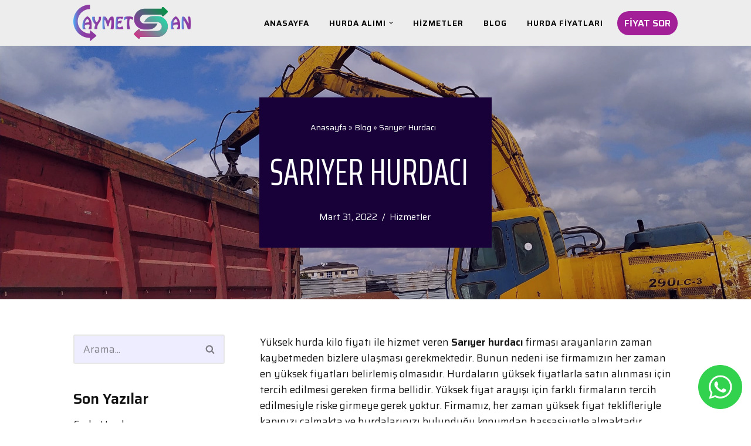

--- FILE ---
content_type: text/html; charset=UTF-8
request_url: https://aymetsanhurda.com/sariyer-hurdaci/
body_size: 19146
content:
<!DOCTYPE html>
<html lang="tr">

<head>
	
	<meta charset="UTF-8">
	<meta name="viewport" content="width=device-width, initial-scale=1, minimum-scale=1">
	<link rel="profile" href="http://gmpg.org/xfn/11">
	<script async src="https://pagead2.googlesyndication.com/pagead/js/adsbygoogle.js?client=ca-pub-5883964574789870"
     crossorigin="anonymous"></script>
	<!-- Google tag (gtag.js) -->
<script async src="https://www.googletagmanager.com/gtag/js?id=G-8C32B6BWWR"></script>
<script>
  window.dataLayer = window.dataLayer || [];
  function gtag(){dataLayer.push(arguments);}
  gtag('js', new Date());

  gtag('config', 'G-8C32B6BWWR');
</script>
		<meta name='robots' content='index, follow, max-image-preview:large, max-snippet:-1, max-video-preview:-1' />

	<!-- This site is optimized with the Yoast SEO Premium plugin v25.1 (Yoast SEO v25.1) - https://yoast.com/wordpress/plugins/seo/ -->
	<title>Sarıyer Hurdacı   - Aymetsan Hurda</title>
	<link rel="canonical" href="https://aymetsanhurda.com/sariyer-hurdaci/" />
	<meta property="og:locale" content="tr_TR" />
	<meta property="og:type" content="article" />
	<meta property="og:title" content="Sarıyer Hurdacı  " />
	<meta property="og:description" content="Yüksek hurda kilo fiyatı ile hizmet veren Sarıyer hurdacı firması arayanların zaman kaybetmeden bizlere ulaşması gerekmektedir. Bunun nedeni ise firmamızın her zaman en yüksek fiyatları belirlemiş olmasıdır. Hurdaların yüksek fiyatlarla satın alınması için tercih edilmesi gereken firma bellidir. Yüksek fiyat arayışı için farklı firmaların tercih edilmesiyle riske girmeye gerek yoktur. Firmamız, her zaman yüksek fiyat&hellip;&nbsp;Daha fazlasını oku &raquo;Sarıyer Hurdacı  " />
	<meta property="og:url" content="https://aymetsanhurda.com/sariyer-hurdaci/" />
	<meta property="og:site_name" content="Aymetsan Hurda" />
	<meta property="article:published_time" content="2022-03-31T14:47:04+00:00" />
	<meta property="og:image" content="https://aymetsanhurda.com/wp-content/uploads/2022/03/sariyer-hurdaci.jpeg" />
	<meta property="og:image:width" content="1920" />
	<meta property="og:image:height" content="1080" />
	<meta property="og:image:type" content="image/jpeg" />
	<meta name="author" content="aymetsan" />
	<meta name="twitter:card" content="summary_large_image" />
	<meta name="twitter:label1" content="Yazan:" />
	<meta name="twitter:data1" content="aymetsan" />
	<meta name="twitter:label2" content="Tahmini okuma süresi" />
	<meta name="twitter:data2" content="13 dakika" />
	<script type="application/ld+json" class="yoast-schema-graph">{"@context":"https://schema.org","@graph":[{"@type":"Article","@id":"https://aymetsanhurda.com/sariyer-hurdaci/#article","isPartOf":{"@id":"https://aymetsanhurda.com/sariyer-hurdaci/"},"author":{"name":"aymetsan","@id":"https://aymetsanhurda.com/#/schema/person/536589781b5972028eb2dcf54fc93e2a"},"headline":"Sarıyer Hurdacı  ","datePublished":"2022-03-31T14:47:04+00:00","mainEntityOfPage":{"@id":"https://aymetsanhurda.com/sariyer-hurdaci/"},"wordCount":2683,"publisher":{"@id":"https://aymetsanhurda.com/#organization"},"image":{"@id":"https://aymetsanhurda.com/sariyer-hurdaci/#primaryimage"},"thumbnailUrl":"https://aymetsanhurda.com/wp-content/uploads/2022/03/sariyer-hurdaci.jpeg","articleSection":["Hizmetler"],"inLanguage":"tr"},{"@type":"WebPage","@id":"https://aymetsanhurda.com/sariyer-hurdaci/","url":"https://aymetsanhurda.com/sariyer-hurdaci/","name":"Sarıyer Hurdacı   - Aymetsan Hurda","isPartOf":{"@id":"https://aymetsanhurda.com/#website"},"primaryImageOfPage":{"@id":"https://aymetsanhurda.com/sariyer-hurdaci/#primaryimage"},"image":{"@id":"https://aymetsanhurda.com/sariyer-hurdaci/#primaryimage"},"thumbnailUrl":"https://aymetsanhurda.com/wp-content/uploads/2022/03/sariyer-hurdaci.jpeg","datePublished":"2022-03-31T14:47:04+00:00","breadcrumb":{"@id":"https://aymetsanhurda.com/sariyer-hurdaci/#breadcrumb"},"inLanguage":"tr","potentialAction":[{"@type":"ReadAction","target":["https://aymetsanhurda.com/sariyer-hurdaci/"]}]},{"@type":"ImageObject","inLanguage":"tr","@id":"https://aymetsanhurda.com/sariyer-hurdaci/#primaryimage","url":"https://aymetsanhurda.com/wp-content/uploads/2022/03/sariyer-hurdaci.jpeg","contentUrl":"https://aymetsanhurda.com/wp-content/uploads/2022/03/sariyer-hurdaci.jpeg","width":1920,"height":1080,"caption":"Sarıyer Hurdacı"},{"@type":"BreadcrumbList","@id":"https://aymetsanhurda.com/sariyer-hurdaci/#breadcrumb","itemListElement":[{"@type":"ListItem","position":1,"name":"Anasayfa","item":"https://aymetsanhurda.com/"},{"@type":"ListItem","position":2,"name":"Blog","item":"https://aymetsanhurda.com/blog/"},{"@type":"ListItem","position":3,"name":"Sarıyer Hurdacı  "}]},{"@type":"WebSite","@id":"https://aymetsanhurda.com/#website","url":"https://aymetsanhurda.com/","name":"Aymetsan Hurda","description":"Hurdacı - Değerinde Hurda Alımı","publisher":{"@id":"https://aymetsanhurda.com/#organization"},"potentialAction":[{"@type":"SearchAction","target":{"@type":"EntryPoint","urlTemplate":"https://aymetsanhurda.com/?s={search_term_string}"},"query-input":{"@type":"PropertyValueSpecification","valueRequired":true,"valueName":"search_term_string"}}],"inLanguage":"tr"},{"@type":"Organization","@id":"https://aymetsanhurda.com/#organization","name":"Aymetsan Hurda","url":"https://aymetsanhurda.com/","logo":{"@type":"ImageObject","inLanguage":"tr","@id":"https://aymetsanhurda.com/#/schema/logo/image/","url":"https://aymetsanhurda.com/wp-content/uploads/2023/02/cropped-aymetsan-logo-2.png","contentUrl":"https://aymetsanhurda.com/wp-content/uploads/2023/02/cropped-aymetsan-logo-2.png","width":200,"height":62,"caption":"Aymetsan Hurda"},"image":{"@id":"https://aymetsanhurda.com/#/schema/logo/image/"},"publishingPrinciples":"https://aymetsanhurda.com/hurda-fiyatlari/","ownershipFundingInfo":"https://aymetsanhurda.com/iletisim/","diversityStaffingReport":"https://aymetsanhurda.com/blog/"},{"@type":"Person","@id":"https://aymetsanhurda.com/#/schema/person/536589781b5972028eb2dcf54fc93e2a","name":"aymetsan","image":{"@type":"ImageObject","inLanguage":"tr","@id":"https://aymetsanhurda.com/#/schema/person/image/","url":"https://secure.gravatar.com/avatar/e46cb264f670792535d25e8ad533d4e26475c84b83f873c42ed0074efa8d965a?s=96&d=mm&r=g","contentUrl":"https://secure.gravatar.com/avatar/e46cb264f670792535d25e8ad533d4e26475c84b83f873c42ed0074efa8d965a?s=96&d=mm&r=g","caption":"aymetsan"},"sameAs":["https://aymetsanhurda.com"],"url":"https://aymetsanhurda.com/author/eraydem/"}]}</script>
	<!-- / Yoast SEO Premium plugin. -->


<link rel='dns-prefetch' href='//www.googletagmanager.com' />
<link rel='dns-prefetch' href='//fonts.googleapis.com' />
<link rel="alternate" type="application/rss+xml" title="Aymetsan Hurda &raquo; akışı" href="https://aymetsanhurda.com/feed/" />
<link rel="alternate" type="application/rss+xml" title="Aymetsan Hurda &raquo; yorum akışı" href="https://aymetsanhurda.com/comments/feed/" />
<link rel="alternate" title="oEmbed (JSON)" type="application/json+oembed" href="https://aymetsanhurda.com/wp-json/oembed/1.0/embed?url=https%3A%2F%2Faymetsanhurda.com%2Fsariyer-hurdaci%2F" />
<link rel="alternate" title="oEmbed (XML)" type="text/xml+oembed" href="https://aymetsanhurda.com/wp-json/oembed/1.0/embed?url=https%3A%2F%2Faymetsanhurda.com%2Fsariyer-hurdaci%2F&#038;format=xml" />
<style id='wp-img-auto-sizes-contain-inline-css' type='text/css'>
img:is([sizes=auto i],[sizes^="auto," i]){contain-intrinsic-size:3000px 1500px}
/*# sourceURL=wp-img-auto-sizes-contain-inline-css */
</style>
<style id='wp-emoji-styles-inline-css' type='text/css'>

	img.wp-smiley, img.emoji {
		display: inline !important;
		border: none !important;
		box-shadow: none !important;
		height: 1em !important;
		width: 1em !important;
		margin: 0 0.07em !important;
		vertical-align: -0.1em !important;
		background: none !important;
		padding: 0 !important;
	}
/*# sourceURL=wp-emoji-styles-inline-css */
</style>
<link rel='stylesheet' id='wp-block-library-css' href='https://aymetsanhurda.com/wp-includes/css/dist/block-library/style.min.css?ver=6.9' type='text/css' media='all' />
<style id='wp-block-list-inline-css' type='text/css'>
ol,ul{box-sizing:border-box}:root :where(.wp-block-list.has-background){padding:1.25em 2.375em}
/*# sourceURL=https://aymetsanhurda.com/wp-includes/blocks/list/style.min.css */
</style>
<style id='global-styles-inline-css' type='text/css'>
:root{--wp--preset--aspect-ratio--square: 1;--wp--preset--aspect-ratio--4-3: 4/3;--wp--preset--aspect-ratio--3-4: 3/4;--wp--preset--aspect-ratio--3-2: 3/2;--wp--preset--aspect-ratio--2-3: 2/3;--wp--preset--aspect-ratio--16-9: 16/9;--wp--preset--aspect-ratio--9-16: 9/16;--wp--preset--color--black: #000000;--wp--preset--color--cyan-bluish-gray: #abb8c3;--wp--preset--color--white: #ffffff;--wp--preset--color--pale-pink: #f78da7;--wp--preset--color--vivid-red: #cf2e2e;--wp--preset--color--luminous-vivid-orange: #ff6900;--wp--preset--color--luminous-vivid-amber: #fcb900;--wp--preset--color--light-green-cyan: #7bdcb5;--wp--preset--color--vivid-green-cyan: #00d084;--wp--preset--color--pale-cyan-blue: #8ed1fc;--wp--preset--color--vivid-cyan-blue: #0693e3;--wp--preset--color--vivid-purple: #9b51e0;--wp--preset--color--neve-link-color: var(--nv-primary-accent);--wp--preset--color--neve-link-hover-color: var(--nv-secondary-accent);--wp--preset--color--nv-site-bg: var(--nv-site-bg);--wp--preset--color--nv-light-bg: var(--nv-light-bg);--wp--preset--color--nv-dark-bg: var(--nv-dark-bg);--wp--preset--color--neve-text-color: var(--nv-text-color);--wp--preset--color--nv-text-dark-bg: var(--nv-text-dark-bg);--wp--preset--color--nv-c-1: var(--nv-c-1);--wp--preset--color--nv-c-2: var(--nv-c-2);--wp--preset--gradient--vivid-cyan-blue-to-vivid-purple: linear-gradient(135deg,rgb(6,147,227) 0%,rgb(155,81,224) 100%);--wp--preset--gradient--light-green-cyan-to-vivid-green-cyan: linear-gradient(135deg,rgb(122,220,180) 0%,rgb(0,208,130) 100%);--wp--preset--gradient--luminous-vivid-amber-to-luminous-vivid-orange: linear-gradient(135deg,rgb(252,185,0) 0%,rgb(255,105,0) 100%);--wp--preset--gradient--luminous-vivid-orange-to-vivid-red: linear-gradient(135deg,rgb(255,105,0) 0%,rgb(207,46,46) 100%);--wp--preset--gradient--very-light-gray-to-cyan-bluish-gray: linear-gradient(135deg,rgb(238,238,238) 0%,rgb(169,184,195) 100%);--wp--preset--gradient--cool-to-warm-spectrum: linear-gradient(135deg,rgb(74,234,220) 0%,rgb(151,120,209) 20%,rgb(207,42,186) 40%,rgb(238,44,130) 60%,rgb(251,105,98) 80%,rgb(254,248,76) 100%);--wp--preset--gradient--blush-light-purple: linear-gradient(135deg,rgb(255,206,236) 0%,rgb(152,150,240) 100%);--wp--preset--gradient--blush-bordeaux: linear-gradient(135deg,rgb(254,205,165) 0%,rgb(254,45,45) 50%,rgb(107,0,62) 100%);--wp--preset--gradient--luminous-dusk: linear-gradient(135deg,rgb(255,203,112) 0%,rgb(199,81,192) 50%,rgb(65,88,208) 100%);--wp--preset--gradient--pale-ocean: linear-gradient(135deg,rgb(255,245,203) 0%,rgb(182,227,212) 50%,rgb(51,167,181) 100%);--wp--preset--gradient--electric-grass: linear-gradient(135deg,rgb(202,248,128) 0%,rgb(113,206,126) 100%);--wp--preset--gradient--midnight: linear-gradient(135deg,rgb(2,3,129) 0%,rgb(40,116,252) 100%);--wp--preset--font-size--small: 13px;--wp--preset--font-size--medium: 20px;--wp--preset--font-size--large: 36px;--wp--preset--font-size--x-large: 42px;--wp--preset--spacing--20: 0.44rem;--wp--preset--spacing--30: 0.67rem;--wp--preset--spacing--40: 1rem;--wp--preset--spacing--50: 1.5rem;--wp--preset--spacing--60: 2.25rem;--wp--preset--spacing--70: 3.38rem;--wp--preset--spacing--80: 5.06rem;--wp--preset--shadow--natural: 6px 6px 9px rgba(0, 0, 0, 0.2);--wp--preset--shadow--deep: 12px 12px 50px rgba(0, 0, 0, 0.4);--wp--preset--shadow--sharp: 6px 6px 0px rgba(0, 0, 0, 0.2);--wp--preset--shadow--outlined: 6px 6px 0px -3px rgb(255, 255, 255), 6px 6px rgb(0, 0, 0);--wp--preset--shadow--crisp: 6px 6px 0px rgb(0, 0, 0);}:where(.is-layout-flex){gap: 0.5em;}:where(.is-layout-grid){gap: 0.5em;}body .is-layout-flex{display: flex;}.is-layout-flex{flex-wrap: wrap;align-items: center;}.is-layout-flex > :is(*, div){margin: 0;}body .is-layout-grid{display: grid;}.is-layout-grid > :is(*, div){margin: 0;}:where(.wp-block-columns.is-layout-flex){gap: 2em;}:where(.wp-block-columns.is-layout-grid){gap: 2em;}:where(.wp-block-post-template.is-layout-flex){gap: 1.25em;}:where(.wp-block-post-template.is-layout-grid){gap: 1.25em;}.has-black-color{color: var(--wp--preset--color--black) !important;}.has-cyan-bluish-gray-color{color: var(--wp--preset--color--cyan-bluish-gray) !important;}.has-white-color{color: var(--wp--preset--color--white) !important;}.has-pale-pink-color{color: var(--wp--preset--color--pale-pink) !important;}.has-vivid-red-color{color: var(--wp--preset--color--vivid-red) !important;}.has-luminous-vivid-orange-color{color: var(--wp--preset--color--luminous-vivid-orange) !important;}.has-luminous-vivid-amber-color{color: var(--wp--preset--color--luminous-vivid-amber) !important;}.has-light-green-cyan-color{color: var(--wp--preset--color--light-green-cyan) !important;}.has-vivid-green-cyan-color{color: var(--wp--preset--color--vivid-green-cyan) !important;}.has-pale-cyan-blue-color{color: var(--wp--preset--color--pale-cyan-blue) !important;}.has-vivid-cyan-blue-color{color: var(--wp--preset--color--vivid-cyan-blue) !important;}.has-vivid-purple-color{color: var(--wp--preset--color--vivid-purple) !important;}.has-black-background-color{background-color: var(--wp--preset--color--black) !important;}.has-cyan-bluish-gray-background-color{background-color: var(--wp--preset--color--cyan-bluish-gray) !important;}.has-white-background-color{background-color: var(--wp--preset--color--white) !important;}.has-pale-pink-background-color{background-color: var(--wp--preset--color--pale-pink) !important;}.has-vivid-red-background-color{background-color: var(--wp--preset--color--vivid-red) !important;}.has-luminous-vivid-orange-background-color{background-color: var(--wp--preset--color--luminous-vivid-orange) !important;}.has-luminous-vivid-amber-background-color{background-color: var(--wp--preset--color--luminous-vivid-amber) !important;}.has-light-green-cyan-background-color{background-color: var(--wp--preset--color--light-green-cyan) !important;}.has-vivid-green-cyan-background-color{background-color: var(--wp--preset--color--vivid-green-cyan) !important;}.has-pale-cyan-blue-background-color{background-color: var(--wp--preset--color--pale-cyan-blue) !important;}.has-vivid-cyan-blue-background-color{background-color: var(--wp--preset--color--vivid-cyan-blue) !important;}.has-vivid-purple-background-color{background-color: var(--wp--preset--color--vivid-purple) !important;}.has-black-border-color{border-color: var(--wp--preset--color--black) !important;}.has-cyan-bluish-gray-border-color{border-color: var(--wp--preset--color--cyan-bluish-gray) !important;}.has-white-border-color{border-color: var(--wp--preset--color--white) !important;}.has-pale-pink-border-color{border-color: var(--wp--preset--color--pale-pink) !important;}.has-vivid-red-border-color{border-color: var(--wp--preset--color--vivid-red) !important;}.has-luminous-vivid-orange-border-color{border-color: var(--wp--preset--color--luminous-vivid-orange) !important;}.has-luminous-vivid-amber-border-color{border-color: var(--wp--preset--color--luminous-vivid-amber) !important;}.has-light-green-cyan-border-color{border-color: var(--wp--preset--color--light-green-cyan) !important;}.has-vivid-green-cyan-border-color{border-color: var(--wp--preset--color--vivid-green-cyan) !important;}.has-pale-cyan-blue-border-color{border-color: var(--wp--preset--color--pale-cyan-blue) !important;}.has-vivid-cyan-blue-border-color{border-color: var(--wp--preset--color--vivid-cyan-blue) !important;}.has-vivid-purple-border-color{border-color: var(--wp--preset--color--vivid-purple) !important;}.has-vivid-cyan-blue-to-vivid-purple-gradient-background{background: var(--wp--preset--gradient--vivid-cyan-blue-to-vivid-purple) !important;}.has-light-green-cyan-to-vivid-green-cyan-gradient-background{background: var(--wp--preset--gradient--light-green-cyan-to-vivid-green-cyan) !important;}.has-luminous-vivid-amber-to-luminous-vivid-orange-gradient-background{background: var(--wp--preset--gradient--luminous-vivid-amber-to-luminous-vivid-orange) !important;}.has-luminous-vivid-orange-to-vivid-red-gradient-background{background: var(--wp--preset--gradient--luminous-vivid-orange-to-vivid-red) !important;}.has-very-light-gray-to-cyan-bluish-gray-gradient-background{background: var(--wp--preset--gradient--very-light-gray-to-cyan-bluish-gray) !important;}.has-cool-to-warm-spectrum-gradient-background{background: var(--wp--preset--gradient--cool-to-warm-spectrum) !important;}.has-blush-light-purple-gradient-background{background: var(--wp--preset--gradient--blush-light-purple) !important;}.has-blush-bordeaux-gradient-background{background: var(--wp--preset--gradient--blush-bordeaux) !important;}.has-luminous-dusk-gradient-background{background: var(--wp--preset--gradient--luminous-dusk) !important;}.has-pale-ocean-gradient-background{background: var(--wp--preset--gradient--pale-ocean) !important;}.has-electric-grass-gradient-background{background: var(--wp--preset--gradient--electric-grass) !important;}.has-midnight-gradient-background{background: var(--wp--preset--gradient--midnight) !important;}.has-small-font-size{font-size: var(--wp--preset--font-size--small) !important;}.has-medium-font-size{font-size: var(--wp--preset--font-size--medium) !important;}.has-large-font-size{font-size: var(--wp--preset--font-size--large) !important;}.has-x-large-font-size{font-size: var(--wp--preset--font-size--x-large) !important;}
/*# sourceURL=global-styles-inline-css */
</style>

<style id='classic-theme-styles-inline-css' type='text/css'>
/*! This file is auto-generated */
.wp-block-button__link{color:#fff;background-color:#32373c;border-radius:9999px;box-shadow:none;text-decoration:none;padding:calc(.667em + 2px) calc(1.333em + 2px);font-size:1.125em}.wp-block-file__button{background:#32373c;color:#fff;text-decoration:none}
/*# sourceURL=/wp-includes/css/classic-themes.min.css */
</style>
<link rel='stylesheet' id='neve-style-css' href='https://aymetsanhurda.com/wp-content/themes/neve/style-main-new.min.css?ver=3.7.2' type='text/css' media='all' />
<style id='neve-style-inline-css' type='text/css'>
.nv-meta-list li.meta:not(:last-child):after { content:"/" }.nv-meta-list .no-mobile{
			display:none;
		}.nv-meta-list li.last::after{
			content: ""!important;
		}@media (min-width: 769px) {
			.nv-meta-list .no-mobile {
				display: inline-block;
			}
			.nv-meta-list li.last:not(:last-child)::after {
		 		content: "/" !important;
			}
		}
 :root{ --container: 748px;--postwidth:100%; --primarybtnbg: var(--nv-primary-accent); --secondarybtnbg: rgba(24, 0, 56, 0); --primarybtnhoverbg: var(--nv-secondary-accent); --secondarybtnhoverbg: var(--nv-secondary-accent); --primarybtncolor: #ffffff; --secondarybtncolor: var(--nv-primary-accent); --primarybtnhovercolor: #ffffff; --secondarybtnhovercolor: #ffffff;--primarybtnborderradius:0 99px;--secondarybtnborderradius:0 99px 0 99px;;--secondarybtnborderwidth:2px;--btnpadding:15px 60px;--primarybtnpadding:15px 60px;--secondarybtnpadding:calc(15px - 2px) calc(60px - 2px); --btnlineheight: 1.6em; --btntexttransform: none; --btnfontweight: 600; --bodyfontfamily: Saira; --bodyfontsize: 15px; --bodylineheight: 1.6; --bodyletterspacing: 0px; --bodyfontweight: 400; --bodytexttransform: none; --headingsfontfamily: "Saira Extra Condensed"; --h1fontsize: 55px; --h1fontweight: 400; --h1lineheight: 1.6; --h1letterspacing: 0px; --h1texttransform: uppercase; --h2fontsize: 45px; --h2fontweight: 400; --h2lineheight: 1.6em; --h2letterspacing: 0px; --h2texttransform: capitalize; --h3fontsize: 30px; --h3fontweight: 400; --h3lineheight: 1.6em; --h3letterspacing: 0px; --h3texttransform: capitalize; --h4fontsize: 25px; --h4fontweight: 400; --h4lineheight: 1.6; --h4letterspacing: 0px; --h4texttransform: none; --h5fontsize: 20px; --h5fontweight: 400; --h5lineheight: 1.6; --h5letterspacing: 0px; --h5texttransform: none; --h6fontsize: 16px; --h6fontweight: 400; --h6lineheight: 1.6; --h6letterspacing: 0px; --h6texttransform: none;--formfieldborderwidth:2px;--formfieldborderradius:3px; --formfieldbgcolor: var(--nv-light-bg); --formfieldbordercolor: #e7e7e7; --formfieldcolor: var(--nv-text-color);--formfieldpadding:10px 15px; } .has-neve-button-color-color{ color: var(--nv-primary-accent)!important; } .has-neve-button-color-background-color{ background-color: var(--nv-primary-accent)!important; } .single-post-container .alignfull > [class*="__inner-container"], .single-post-container .alignwide > [class*="__inner-container"]{ max-width:718px } .nv-meta-list{ --avatarsize: 20px; } .single .nv-meta-list{ --avatarsize: 20px; } .blog .nv-meta-list li, .archive .nv-meta-list li{ --fontweight: none; } .single h1.entry-title{ --fontsize: 32px; } .neve-main{ --boxshadow:0 10px 20px rgba(0, 0, 0, 0.1), 0 4px 8px rgba(0, 0, 0, 0.1); } .nv-post-cover{ --height: 0px;--padding:40px 0;--justify: flex-start; --textalign: left; --valign: flex-end; } .nv-post-cover .nv-title-meta-wrap, .nv-page-title-wrap, .entry-header{ --textalign: left; } .nv-is-boxed.nv-title-meta-wrap{ --padding:40px 15px; --bgcolor: var(--nv-dark-bg); } .nv-overlay{ --opacity: 24; --blendmode: normal; } .nv-is-boxed.nv-comments-wrap{ --padding:20px; } .nv-is-boxed.comment-respond{ --padding:20px; } .nv-single-post-wrap{ --spacing: 60px; } .single:not(.single-product), .page{ --c-vspace:0 0 0 0;; } .global-styled{ --bgcolor: var(--nv-site-bg); } .header-top{ --rowbwidth:0px; --rowbcolor: var(--nv-light-bg); --color: var(--nv-text-color); --bgcolor: #f0f0f0; } .header-main{ --rowbwidth:0px; --rowbcolor: var(--nv-light-bg); --color: #e0dada; --bgcolor: #ededed; } .header-bottom{ --rowbwidth:0px; --rowbcolor: var(--nv-light-bg); --color: var(--nv-text-color); --bgcolor: #ffffff; } .header-menu-sidebar-bg{ --justify: flex-start; --textalign: left;--flexg: 1;--wrapdropdownwidth: auto; --color: var(--nv-text-color); --bgcolor: #ffffff; } .header-menu-sidebar{ width: 188px; } .builder-item--logo{ --maxwidth: 150px; --color: var(--nv-text-color); --fs: 24px;--padding:10% 10% 10% 0;;--margin:0; --textalign: center;--justify: center; } .builder-item--nav-icon,.header-menu-sidebar .close-sidebar-panel .navbar-toggle{ --borderradius:3px;--borderwidth:1px; } .builder-item--nav-icon{ --label-margin:0 5px 0 0;;--padding:10px 15px;--margin:0; } .builder-item--primary-menu{ --color: #000000; --hovercolor: var(--nv-primary-accent); --hovertextcolor: var(--nv-text-color); --activecolor: var(--nv-primary-accent); --spacing: 20px; --height: 25px;--padding:0;--margin:0; --fontsize: 1em; --lineheight: 1.6em; --letterspacing: 0px; --fontweight: 600; --texttransform: uppercase; --iconsize: 1em; } .hfg-is-group.has-primary-menu .inherit-ff{ --inheritedfw: 600; } .builder-item--button_base{ --primarybtnbg: var(--nv-primary-accent); --primarybtncolor: var(--nv-text-dark-bg); --primarybtnhoverbg: var(--nv-dark-bg); --primarybtnhovercolor: var(--nv-text-dark-bg);--primarybtnborderradius:20px;--primarybtnshadow:none;--primarybtnhovershadow:none;--padding:8px 12px;--margin:0; } .footer-top-inner .row{ grid-template-columns:1fr; --valign: flex-start; } .footer-top{ --rowbcolor: var(--nv-light-bg); --color: var(--nv-text-dark-bg); --bgcolor: #ffffff; } .footer-main-inner .row{ grid-template-columns:1fr 1fr 1fr; --valign: flex-start; } .footer-main{ --rowbcolor: var(--nv-light-bg); --color: var(--nv-text-dark-bg); --bgcolor: var(--nv-dark-bg); } .footer-bottom-inner .row{ grid-template-columns:1fr 1fr; --valign: flex-start; } .footer-bottom{ --rowbcolor: var(--nv-light-bg); --color: var(--nv-text-dark-bg); --bgcolor: var(--nv-dark-bg); } .builder-item--footer-menu{ --hovercolor: var(--nv-primary-accent); --spacing: 20px; --height: 25px;--padding:0;--margin:0; --fontsize: 0.8em; --lineheight: 1.6em; --letterspacing: 0px; --fontweight: 600; --texttransform: uppercase; --iconsize: 0.8em; --textalign: center;--justify: center; } @media(min-width: 576px){ :root{ --container: 992px;--postwidth:100%;--btnpadding:15px 60px;--primarybtnpadding:15px 60px;--secondarybtnpadding:calc(15px - 2px) calc(60px - 2px); --btnlineheight: 1.6em; --bodyfontsize: 16px; --bodylineheight: 1.6; --bodyletterspacing: 0px; --h1fontsize: 65px; --h1lineheight: 1.6; --h1letterspacing: 0px; --h2fontsize: 45px; --h2lineheight: 1.6em; --h2letterspacing: 0px; --h3fontsize: 35px; --h3lineheight: 1.6em; --h3letterspacing: 0px; --h4fontsize: 25px; --h4lineheight: 1.6; --h4letterspacing: 0px; --h5fontsize: 020px; --h5lineheight: 1.6; --h5letterspacing: 0px; --h6fontsize: 16px; --h6lineheight: 1.6; --h6letterspacing: 0px; } .single-post-container .alignfull > [class*="__inner-container"], .single-post-container .alignwide > [class*="__inner-container"]{ max-width:962px } .nv-meta-list{ --avatarsize: 20px; } .single .nv-meta-list{ --avatarsize: 20px; } .single h1.entry-title{ --fontsize: 042px; } .nv-post-cover{ --height: 54vh;--padding:40px 20px;--justify: center; --textalign: center; --valign: flex-end; } .nv-post-cover .nv-title-meta-wrap, .nv-page-title-wrap, .entry-header{ --textalign: center; } .nv-is-boxed.nv-title-meta-wrap{ --padding:60px 30px; } .nv-is-boxed.nv-comments-wrap{ --padding:30px; } .nv-is-boxed.comment-respond{ --padding:30px; } .nv-single-post-wrap{ --spacing: 60px; } .single:not(.single-product), .page{ --c-vspace:0 0 0 0;; } .header-top{ --rowbwidth:0px; } .header-main{ --rowbwidth:0px; } .header-bottom{ --rowbwidth:0px; } .header-menu-sidebar-bg{ --justify: flex-start; --textalign: left;--flexg: 1;--wrapdropdownwidth: auto; } .header-menu-sidebar{ width: 350px; } .builder-item--logo{ --maxwidth: 136px; --fs: 24px;--padding:10px 0;--margin:0; --textalign: right;--justify: flex-end; } .builder-item--nav-icon{ --label-margin:0 5px 0 0;;--padding:10px 15px;--margin:0; } .builder-item--primary-menu{ --spacing: 20px; --height: 25px;--padding:0;--margin:0; --fontsize: 1em; --lineheight: 1.6em; --letterspacing: 0px; --iconsize: 1em; } .builder-item--button_base{ --padding:8px 12px;--margin:0; } .builder-item--footer-menu{ --spacing: 20px; --height: 25px;--padding:0;--margin:0; --fontsize: 0.8em; --lineheight: 1.6em; --letterspacing: 0px; --iconsize: 0.8em; --textalign: center;--justify: center; } }@media(min-width: 960px){ :root{ --container: 1060px;--postwidth:100%;--btnpadding:15px 60px;--primarybtnpadding:15px 60px;--secondarybtnpadding:calc(15px - 2px) calc(60px - 2px); --btnfs: 16px; --btnlineheight: 1.6em; --bodyfontsize: 17px; --bodylineheight: 1.6; --bodyletterspacing: 0px; --h1fontsize: 70px; --h1lineheight: 1.1; --h1letterspacing: 0px; --h2fontsize: 55px; --h2lineheight: 1em; --h2letterspacing: 0px; --h3fontsize: 35px; --h3lineheight: 1.6em; --h3letterspacing: 0px; --h4fontsize: 25px; --h4lineheight: 1.6; --h4letterspacing: 0px; --h5fontsize: 20px; --h5lineheight: 1.6; --h5letterspacing: 0px; --h6fontsize: 16px; --h6lineheight: 1.6; --h6letterspacing: 0px; --formfieldfontsize: 1em; } body:not(.single):not(.archive):not(.blog):not(.search):not(.error404) .neve-main > .container .col, body.post-type-archive-course .neve-main > .container .col, body.post-type-archive-llms_membership .neve-main > .container .col{ max-width: 100%; } body:not(.single):not(.archive):not(.blog):not(.search):not(.error404) .nv-sidebar-wrap, body.post-type-archive-course .nv-sidebar-wrap, body.post-type-archive-llms_membership .nv-sidebar-wrap{ max-width: 0%; } .neve-main > .archive-container .nv-index-posts.col{ max-width: 100%; } .neve-main > .archive-container .nv-sidebar-wrap{ max-width: 0%; } .neve-main > .single-post-container .nv-single-post-wrap.col{ max-width: 70%; } .single-post-container .alignfull > [class*="__inner-container"], .single-post-container .alignwide > [class*="__inner-container"]{ max-width:712px } .container-fluid.single-post-container .alignfull > [class*="__inner-container"], .container-fluid.single-post-container .alignwide > [class*="__inner-container"]{ max-width:calc(70% + 15px) } .neve-main > .single-post-container .nv-sidebar-wrap{ max-width: 30%; } .nv-meta-list{ --avatarsize: 20px; } .single .nv-meta-list{ --avatarsize: 20px; } .blog .entry-summary, .archive .entry-summary, .blog .post-pages-links{ --fontsize: 16px; --lineheight: 1.6em; } .blog .nv-meta-list li, .archive .nv-meta-list li{ --fontsize: 1em; } .single h1.entry-title{ --fontsize: 064px; } .nv-post-cover{ --height: 60vh;--padding:60px 40px;--justify: center; --textalign: center; --valign: center; } .nv-post-cover .nv-title-meta-wrap, .nv-page-title-wrap, .entry-header{ --textalign: center; } .nv-is-boxed.nv-title-meta-wrap{ --padding:40px 20px 40px 18px;; } .nv-is-boxed.nv-comments-wrap{ --padding:40px; } .nv-is-boxed.comment-respond{ --padding:40px; } .nv-single-post-wrap{ --spacing: 60px; } .single:not(.single-product), .page{ --c-vspace:0 0 0 0;; } .header-top{ --rowbwidth:0px; } .header-main{ --rowbwidth:0px; } .header-bottom{ --rowbwidth:0px; } .header-menu-sidebar-bg{ --justify: flex-start; --textalign: left;--flexg: 1;--wrapdropdownwidth: auto; } .header-menu-sidebar{ width: 350px; } .builder-item--logo{ --maxwidth: 200px; --fs: 24px;--padding:0;--margin:0; --textalign: center;--justify: center; } .builder-item--nav-icon{ --label-margin:0 5px 0 0;;--padding:10px 15px;--margin:0; } .builder-item--primary-menu{ --spacing: 26px; --height: 26px;--padding:0;--margin:0; --fontsize: 0.8em; --lineheight: 1.6em; --letterspacing: 1px; --iconsize: 0.8em; } .builder-item--button_base{ --padding:8px 12px;--margin:0; } .footer-top{ --height:365px; } .footer-bottom{ --height:80px; } .builder-item--footer-menu{ --spacing: 20px; --height: 25px;--padding:0;--margin:0; --fontsize: 0.8em; --lineheight: 1.6em; --letterspacing: 0px; --iconsize: 0.8em; --textalign: right;--justify: flex-end; } }.nv-content-wrap .elementor a:not(.button):not(.wp-block-file__button){ text-decoration: none; }:root{--nv-primary-accent:#a31f98;--nv-secondary-accent:#2873ff;--nv-site-bg:#ffffff;--nv-light-bg:#eeedff;--nv-dark-bg:#180038;--nv-text-color:#121212;--nv-text-dark-bg:#ffffff;--nv-c-1:#77b978;--nv-c-2:#f37262;--nv-fallback-ff:Arial, Helvetica, sans-serif;}
:root{--e-global-color-nvprimaryaccent:#a31f98;--e-global-color-nvsecondaryaccent:#2873ff;--e-global-color-nvsitebg:#ffffff;--e-global-color-nvlightbg:#eeedff;--e-global-color-nvdarkbg:#180038;--e-global-color-nvtextcolor:#121212;--e-global-color-nvtextdarkbg:#ffffff;--e-global-color-nvc1:#77b978;--e-global-color-nvc2:#f37262;}
/*# sourceURL=neve-style-inline-css */
</style>
<link rel='stylesheet' id='neve-google-font-saira-css' href='//fonts.googleapis.com/css?family=Saira%3A400%2C600&#038;display=swap&#038;ver=3.7.2' type='text/css' media='all' />
<link rel='stylesheet' id='neve-google-font-saira-extra-condensed-css' href='//fonts.googleapis.com/css?family=Saira+Extra+Condensed%3A400&#038;display=swap&#038;ver=3.7.2' type='text/css' media='all' />

<!-- Site Kit tarafından eklenen Google etiketi (gtag.js) snippet&#039;i -->

<!-- Google Analytics snippet added by Site Kit -->
<script type="text/javascript" src="https://www.googletagmanager.com/gtag/js?id=GT-5N2B8KK" id="google_gtagjs-js" async></script>
<script type="text/javascript" id="google_gtagjs-js-after">
/* <![CDATA[ */
window.dataLayer = window.dataLayer || [];function gtag(){dataLayer.push(arguments);}
gtag("set","linker",{"domains":["aymetsanhurda.com"]});
gtag("js", new Date());
gtag("set", "developer_id.dZTNiMT", true);
gtag("config", "GT-5N2B8KK");
//# sourceURL=google_gtagjs-js-after
/* ]]> */
</script>

<!-- Site Kit tarafından eklenen Google etiketi (gtag.js) snippet&#039;ini sonlandırın -->
<link rel="https://api.w.org/" href="https://aymetsanhurda.com/wp-json/" /><link rel="alternate" title="JSON" type="application/json" href="https://aymetsanhurda.com/wp-json/wp/v2/posts/742" /><link rel="EditURI" type="application/rsd+xml" title="RSD" href="https://aymetsanhurda.com/xmlrpc.php?rsd" />
<meta name="generator" content="WordPress 6.9" />
<link rel='shortlink' href='https://aymetsanhurda.com/?p=742' />
<meta name="generator" content="Site Kit by Google 1.152.1" />
<!-- Site Kit tarafından eklenen Google AdSense meta etiketleri -->
<meta name="google-adsense-platform-account" content="ca-host-pub-2644536267352236">
<meta name="google-adsense-platform-domain" content="sitekit.withgoogle.com">
<!-- Site Kit tarafından eklenen Google AdSense meta etiketlerine son verin -->
<meta name="generator" content="Elementor 3.22.0; features: e_optimized_assets_loading, e_optimized_css_loading, additional_custom_breakpoints; settings: css_print_method-external, google_font-enabled, font_display-auto">
<link rel="icon" href="https://aymetsanhurda.com/wp-content/uploads/2023/02/cropped-aymetsan-32x32.png" sizes="32x32" />
<link rel="icon" href="https://aymetsanhurda.com/wp-content/uploads/2023/02/cropped-aymetsan-192x192.png" sizes="192x192" />
<link rel="apple-touch-icon" href="https://aymetsanhurda.com/wp-content/uploads/2023/02/cropped-aymetsan-180x180.png" />
<meta name="msapplication-TileImage" content="https://aymetsanhurda.com/wp-content/uploads/2023/02/cropped-aymetsan-270x270.png" />

	<link rel='stylesheet' id='lv_css-css' href='https://aymetsanhurda.com/wp-content/plugins/quick-call-button/assets/css/quick-call-button.css?ver=1.2.9' type='text/css' media='all' />
</head>

<body  class="wp-singular post-template-default single single-post postid-742 single-format-standard wp-theme-neve  nv-blog-default nv-sidebar-left menu_sidebar_slide_right elementor-default elementor-kit-212" id="neve_body"  >
<div class="wrapper">
	
	<header class="header"  >
		<a class="neve-skip-link show-on-focus" href="#content" >
			İçeriğe geç		</a>
		<div id="header-grid"  class="hfg_header site-header">
	
<nav class="header--row header-main hide-on-mobile hide-on-tablet layout-full-contained nv-navbar header--row"
	data-row-id="main" data-show-on="desktop">

	<div
		class="header--row-inner header-main-inner">
		<div class="container">
			<div
				class="row row--wrapper"
				data-section="hfg_header_layout_main" >
				<div class="hfg-slot left"><div class="builder-item desktop-center"><div class="item--inner builder-item--logo"
		data-section="title_tagline"
		data-item-id="logo">
	
<div class="site-logo">
	<a class="brand" href="https://aymetsanhurda.com/" title="← Aymetsan Hurda"
			aria-label="Aymetsan Hurda Hurdacı - Değerinde Hurda Alımı" rel="home"><img width="200" height="62" src="https://aymetsanhurda.com/wp-content/uploads/2023/02/aymetsan-logo-2.png" class="neve-site-logo skip-lazy" alt="" data-variant="logo" decoding="async" /></a></div>
	</div>

</div></div><div class="hfg-slot right"><div class="builder-item has-nav hfg-is-group has-primary-menu"><div class="item--inner builder-item--primary-menu has_menu"
		data-section="header_menu_primary"
		data-item-id="primary-menu">
	<div class="nv-nav-wrap">
	<div role="navigation" class="nav-menu-primary"
			aria-label="Birincil menü">

		<ul id="nv-primary-navigation-main" class="primary-menu-ul nav-ul menu-desktop"><li id="menu-item-806" class="menu-item menu-item-type-post_type menu-item-object-page menu-item-home menu-item-806"><div class="wrap"><a href="https://aymetsanhurda.com/">Anasayfa</a></div></li>
<li id="menu-item-812" class="menu-item menu-item-type-custom menu-item-object-custom menu-item-has-children menu-item-812"><div class="wrap"><a href="#"><span class="menu-item-title-wrap dd-title">Hurda Alımı</span></a><div role="button" aria-pressed="false" aria-label="Open Submenu" tabindex="0" class="caret-wrap caret 2" style="margin-left:5px;"><span class="caret"><svg fill="currentColor" aria-label="Açılır menü" xmlns="http://www.w3.org/2000/svg" viewBox="0 0 448 512"><path d="M207.029 381.476L12.686 187.132c-9.373-9.373-9.373-24.569 0-33.941l22.667-22.667c9.357-9.357 24.522-9.375 33.901-.04L224 284.505l154.745-154.021c9.379-9.335 24.544-9.317 33.901.04l22.667 22.667c9.373 9.373 9.373 24.569 0 33.941L240.971 381.476c-9.373 9.372-24.569 9.372-33.942 0z"/></svg></span></div></div>
<ul class="sub-menu">
	<li id="menu-item-808" class="menu-item menu-item-type-post_type menu-item-object-page menu-item-808"><div class="wrap"><a href="https://aymetsanhurda.com/hurda-nikel/">Hurda Nikel</a></div></li>
	<li id="menu-item-809" class="menu-item menu-item-type-post_type menu-item-object-page menu-item-809"><div class="wrap"><a href="https://aymetsanhurda.com/hurda-yangin-merdiveni/">Hurda Yangın Merdiveni</a></div></li>
	<li id="menu-item-810" class="menu-item menu-item-type-post_type menu-item-object-page menu-item-810"><div class="wrap"><a href="https://aymetsanhurda.com/hurda-kalorifer-kazani/">Hurda Kalorifer Kazanı</a></div></li>
	<li id="menu-item-813" class="menu-item menu-item-type-post_type menu-item-object-page menu-item-813"><div class="wrap"><a href="https://aymetsanhurda.com/hurda-zamak/">Hurda Zamak</a></div></li>
	<li id="menu-item-814" class="menu-item menu-item-type-post_type menu-item-object-page menu-item-814"><div class="wrap"><a href="https://aymetsanhurda.com/hurda-sari/">Hurda Sarı</a></div></li>
	<li id="menu-item-815" class="menu-item menu-item-type-post_type menu-item-object-page menu-item-815"><div class="wrap"><a href="https://aymetsanhurda.com/cikma-sandvic-panel/">Çıkma Sandviç Panel</a></div></li>
	<li id="menu-item-816" class="menu-item menu-item-type-post_type menu-item-object-page menu-item-816"><div class="wrap"><a href="https://aymetsanhurda.com/hurda-raf/">Hurda Raf</a></div></li>
	<li id="menu-item-817" class="menu-item menu-item-type-post_type menu-item-object-page menu-item-817"><div class="wrap"><a href="https://aymetsanhurda.com/hurda-kursun/">Hurda Kurşun</a></div></li>
	<li id="menu-item-818" class="menu-item menu-item-type-post_type menu-item-object-page menu-item-818"><div class="wrap"><a href="https://aymetsanhurda.com/hurda-bronz/">Hurda Bronz</a></div></li>
</ul>
</li>
<li id="menu-item-821" class="menu-item menu-item-type-taxonomy menu-item-object-category current-post-ancestor current-menu-parent current-post-parent menu-item-821"><div class="wrap"><a href="https://aymetsanhurda.com/kategori/hizmetler/">Hizmetler</a></div></li>
<li id="menu-item-1126" class="menu-item menu-item-type-post_type menu-item-object-page current_page_parent menu-item-1126"><div class="wrap"><a href="https://aymetsanhurda.com/blog/">Blog</a></div></li>
<li id="menu-item-825" class="menu-item menu-item-type-post_type menu-item-object-page menu-item-825"><div class="wrap"><a href="https://aymetsanhurda.com/hurda-fiyatlari/">Hurda Fiyatları</a></div></li>
</ul>	</div>
</div>

	</div>

<div class="item--inner builder-item--button_base"
		data-section="header_button"
		data-item-id="button_base">
	<div class="component-wrap">
	<a href="tel:05344872466" class="button button-primary"
		>FİYAT SOR</a>
</div>
	</div>

</div></div>							</div>
		</div>
	</div>
</nav>


<nav class="header--row header-main hide-on-desktop layout-full-contained nv-navbar header--row"
	data-row-id="main" data-show-on="mobile">

	<div
		class="header--row-inner header-main-inner">
		<div class="container">
			<div
				class="row row--wrapper"
				data-section="hfg_header_layout_main" >
				<div class="hfg-slot left"><div class="builder-item mobile-center tablet-right"><div class="item--inner builder-item--logo"
		data-section="title_tagline"
		data-item-id="logo">
	
<div class="site-logo">
	<a class="brand" href="https://aymetsanhurda.com/" title="← Aymetsan Hurda"
			aria-label="Aymetsan Hurda Hurdacı - Değerinde Hurda Alımı" rel="home"><img width="200" height="62" src="https://aymetsanhurda.com/wp-content/uploads/2023/02/aymetsan-logo-2.png" class="neve-site-logo skip-lazy" alt="" data-variant="logo" decoding="async" /></a></div>
	</div>

</div></div><div class="hfg-slot right"><div class="builder-item tablet-left mobile-left"><div class="item--inner builder-item--nav-icon"
		data-section="header_menu_icon"
		data-item-id="nav-icon">
	<div class="menu-mobile-toggle item-button navbar-toggle-wrapper">
	<button type="button" class=" navbar-toggle"
			value="Dolaşım menüsü"
					aria-label="Dolaşım menüsü "
			aria-expanded="false" onclick="if('undefined' !== typeof toggleAriaClick ) { toggleAriaClick() }">
					<span class="bars">
				<span class="icon-bar"></span>
				<span class="icon-bar"></span>
				<span class="icon-bar"></span>
			</span>
					<span class="screen-reader-text">Dolaşım menüsü</span>
	</button>
</div> <!--.navbar-toggle-wrapper-->


	</div>

</div></div>							</div>
		</div>
	</div>
</nav>

<div
		id="header-menu-sidebar" class="header-menu-sidebar tcb menu-sidebar-panel slide_right hfg-pe"
		data-row-id="sidebar">
	<div id="header-menu-sidebar-bg" class="header-menu-sidebar-bg">
				<div class="close-sidebar-panel navbar-toggle-wrapper">
			<button type="button" class="hamburger is-active  navbar-toggle active" 					value="Dolaşım menüsü"
					aria-label="Dolaşım menüsü "
					aria-expanded="false" onclick="if('undefined' !== typeof toggleAriaClick ) { toggleAriaClick() }">
								<span class="bars">
						<span class="icon-bar"></span>
						<span class="icon-bar"></span>
						<span class="icon-bar"></span>
					</span>
								<span class="screen-reader-text">
			Dolaşım menüsü					</span>
			</button>
		</div>
					<div id="header-menu-sidebar-inner" class="header-menu-sidebar-inner tcb ">
						<div class="builder-item has-nav"><div class="item--inner builder-item--primary-menu has_menu"
		data-section="header_menu_primary"
		data-item-id="primary-menu">
	<div class="nv-nav-wrap">
	<div role="navigation" class="nav-menu-primary"
			aria-label="Birincil menü">

		<ul id="nv-primary-navigation-sidebar" class="primary-menu-ul nav-ul menu-mobile"><li class="menu-item menu-item-type-post_type menu-item-object-page menu-item-home menu-item-806"><div class="wrap"><a href="https://aymetsanhurda.com/">Anasayfa</a></div></li>
<li class="menu-item menu-item-type-custom menu-item-object-custom menu-item-has-children menu-item-812"><div class="wrap"><a href="#"><span class="menu-item-title-wrap dd-title">Hurda Alımı</span></a><button tabindex="0" type="button" class="caret-wrap navbar-toggle 2 " style="margin-left:5px;"  aria-label="Toggle Hurda Alımı"><span class="caret"><svg fill="currentColor" aria-label="Açılır menü" xmlns="http://www.w3.org/2000/svg" viewBox="0 0 448 512"><path d="M207.029 381.476L12.686 187.132c-9.373-9.373-9.373-24.569 0-33.941l22.667-22.667c9.357-9.357 24.522-9.375 33.901-.04L224 284.505l154.745-154.021c9.379-9.335 24.544-9.317 33.901.04l22.667 22.667c9.373 9.373 9.373 24.569 0 33.941L240.971 381.476c-9.373 9.372-24.569 9.372-33.942 0z"/></svg></span></button></div>
<ul class="sub-menu">
	<li class="menu-item menu-item-type-post_type menu-item-object-page menu-item-808"><div class="wrap"><a href="https://aymetsanhurda.com/hurda-nikel/">Hurda Nikel</a></div></li>
	<li class="menu-item menu-item-type-post_type menu-item-object-page menu-item-809"><div class="wrap"><a href="https://aymetsanhurda.com/hurda-yangin-merdiveni/">Hurda Yangın Merdiveni</a></div></li>
	<li class="menu-item menu-item-type-post_type menu-item-object-page menu-item-810"><div class="wrap"><a href="https://aymetsanhurda.com/hurda-kalorifer-kazani/">Hurda Kalorifer Kazanı</a></div></li>
	<li class="menu-item menu-item-type-post_type menu-item-object-page menu-item-813"><div class="wrap"><a href="https://aymetsanhurda.com/hurda-zamak/">Hurda Zamak</a></div></li>
	<li class="menu-item menu-item-type-post_type menu-item-object-page menu-item-814"><div class="wrap"><a href="https://aymetsanhurda.com/hurda-sari/">Hurda Sarı</a></div></li>
	<li class="menu-item menu-item-type-post_type menu-item-object-page menu-item-815"><div class="wrap"><a href="https://aymetsanhurda.com/cikma-sandvic-panel/">Çıkma Sandviç Panel</a></div></li>
	<li class="menu-item menu-item-type-post_type menu-item-object-page menu-item-816"><div class="wrap"><a href="https://aymetsanhurda.com/hurda-raf/">Hurda Raf</a></div></li>
	<li class="menu-item menu-item-type-post_type menu-item-object-page menu-item-817"><div class="wrap"><a href="https://aymetsanhurda.com/hurda-kursun/">Hurda Kurşun</a></div></li>
	<li class="menu-item menu-item-type-post_type menu-item-object-page menu-item-818"><div class="wrap"><a href="https://aymetsanhurda.com/hurda-bronz/">Hurda Bronz</a></div></li>
</ul>
</li>
<li class="menu-item menu-item-type-taxonomy menu-item-object-category current-post-ancestor current-menu-parent current-post-parent menu-item-821"><div class="wrap"><a href="https://aymetsanhurda.com/kategori/hizmetler/">Hizmetler</a></div></li>
<li class="menu-item menu-item-type-post_type menu-item-object-page current_page_parent menu-item-1126"><div class="wrap"><a href="https://aymetsanhurda.com/blog/">Blog</a></div></li>
<li class="menu-item menu-item-type-post_type menu-item-object-page menu-item-825"><div class="wrap"><a href="https://aymetsanhurda.com/hurda-fiyatlari/">Hurda Fiyatları</a></div></li>
</ul>	</div>
</div>

	</div>

</div><div class="builder-item desktop-left tablet-left mobile-left"><div class="item--inner builder-item--button_base"
		data-section="header_button"
		data-item-id="button_base">
	<div class="component-wrap">
	<a href="tel:05344872466" class="button button-primary"
		>FİYAT SOR</a>
</div>
	</div>

</div>					</div>
	</div>
</div>
<div class="header-menu-sidebar-overlay hfg-ov hfg-pe" onclick="if('undefined' !== typeof toggleAriaClick ) { toggleAriaClick() }"></div>
</div>
	</header>

	<style>.is-menu-sidebar .header-menu-sidebar { visibility: visible; }.is-menu-sidebar.menu_sidebar_slide_left .header-menu-sidebar { transform: translate3d(0, 0, 0); left: 0; }.is-menu-sidebar.menu_sidebar_slide_right .header-menu-sidebar { transform: translate3d(0, 0, 0); right: 0; }.is-menu-sidebar.menu_sidebar_pull_right .header-menu-sidebar, .is-menu-sidebar.menu_sidebar_pull_left .header-menu-sidebar { transform: translateX(0); }.is-menu-sidebar.menu_sidebar_dropdown .header-menu-sidebar { height: auto; }.is-menu-sidebar.menu_sidebar_dropdown .header-menu-sidebar-inner { max-height: 400px; padding: 20px 0; }.is-menu-sidebar.menu_sidebar_full_canvas .header-menu-sidebar { opacity: 1; }.header-menu-sidebar .menu-item-nav-search { pointer-events: none; }.header-menu-sidebar .menu-item-nav-search .is-menu-sidebar & { pointer-events: unset; }.nav-ul li:focus-within .wrap.active + .sub-menu { opacity: 1; visibility: visible; }.nav-ul li.neve-mega-menu:focus-within .wrap.active + .sub-menu { display: grid; }.nav-ul li > .wrap { display: flex; align-items: center; position: relative; padding: 0 4px; }.nav-ul:not(.menu-mobile):not(.neve-mega-menu) > li > .wrap > a { padding-top: 1px }</style><style>.header-menu-sidebar .nav-ul li .wrap { padding: 0 4px; }.header-menu-sidebar .nav-ul li .wrap a { flex-grow: 1; display: flex; }.header-menu-sidebar .nav-ul li .wrap a .dd-title { width: var(--wrapdropdownwidth); }.header-menu-sidebar .nav-ul li .wrap button { border: 0; z-index: 1; background: 0; }.header-menu-sidebar .nav-ul li:not([class*=block]):not(.menu-item-has-children) > .wrap > a { padding-right: calc(1em + (18px*2));}</style><div class="nv-post-cover" style="background-image:url(https://aymetsanhurda.com/wp-content/uploads/2022/03/sariyer-hurdaci.jpeg);"><div class="nv-overlay"></div><div class="container"><div class="nv-title-meta-wrap nv-is-boxed"><small class="nv--yoast-breadcrumb neve-breadcrumbs-wrapper"><span><span><a href="https://aymetsanhurda.com/">Anasayfa</a></span> » <span><a href="https://aymetsanhurda.com/blog/">Blog</a></span> » <span class="breadcrumb_last" aria-current="page">Sarıyer Hurdacı  </span></span></small><h1 class="title entry-title">Sarıyer Hurdacı  </h1><ul class="nv-meta-list"><li class="meta date posted-on "><time class="entry-date published" datetime="2022-03-31T14:47:04+03:00" content="2022-03-31">Mart 31, 2022</time></li><li class="meta category last"><a href="https://aymetsanhurda.com/kategori/hizmetler/" rel="category tag">Hizmetler</a></li></ul></div></div></div>

	
	<main id="content" class="neve-main">

	<div class="container single-post-container">
		<div class="row">
			<div class="nv-sidebar-wrap col-sm-12 nv-left blog-sidebar " >
		<aside id="secondary" role="complementary">
		
		<style type="text/css">.widget_search .search-form .search-submit, .widget_search .search-form .search-field { height: auto; }</style><div id="search-3" class="widget widget_search">
<form role="search"
	method="get"
	class="search-form"
	action="https://aymetsanhurda.com/">
	<label>
		<span class="screen-reader-text">Arama...</span>
	</label>
	<input type="search"
		class="search-field"
		aria-label="Ara"
		placeholder="Arama..."
		value=""
		name="s"/>
	<button type="submit"
			class="search-submit nv-submit"
			aria-label="Ara">
					<span class="nv-search-icon-wrap">
				<span class="nv-icon nv-search" >
				<svg width="15" height="15" viewBox="0 0 1792 1792" xmlns="http://www.w3.org/2000/svg"><path d="M1216 832q0-185-131.5-316.5t-316.5-131.5-316.5 131.5-131.5 316.5 131.5 316.5 316.5 131.5 316.5-131.5 131.5-316.5zm512 832q0 52-38 90t-90 38q-54 0-90-38l-343-342q-179 124-399 124-143 0-273.5-55.5t-225-150-150-225-55.5-273.5 55.5-273.5 150-225 225-150 273.5-55.5 273.5 55.5 225 150 150 225 55.5 273.5q0 220-124 399l343 343q37 37 37 90z" /></svg>
			</span>			</span>
			</button>
	</form>
</div>
		<div id="recent-posts-5" class="widget widget_recent_entries">
		<p class="widget-title">Son Yazılar</p>
		<ul>
											<li>
					<a href="https://aymetsanhurda.com/corlu-hurdaci/">Çorlu Hurdacı</a>
									</li>
											<li>
					<a href="https://aymetsanhurda.com/cerkezkoy-hurdaci/">Çerkezköy Hurdacı</a>
									</li>
											<li>
					<a href="https://aymetsanhurda.com/malkara-hurdaci/">Malkara Hurdacı</a>
									</li>
											<li>
					<a href="https://aymetsanhurda.com/cavusbasi-hurdaci/">Çavuşbaşı Hurdacı</a>
									</li>
											<li>
					<a href="https://aymetsanhurda.com/marmara-hurdaci/">Marmara Hurdacı</a>
									</li>
											<li>
					<a href="https://aymetsanhurda.com/ikitelli-hurdaci/">İkitelli Hurdacı</a>
									</li>
											<li>
					<a href="https://aymetsanhurda.com/zile-hurdaci/">Zile Hurdacı</a>
									</li>
											<li>
					<a href="https://aymetsanhurda.com/kepez-hurdaci/">Kepez Hurdacı</a>
									</li>
											<li>
					<a href="https://aymetsanhurda.com/akbuk-hurdaci/">Akbük Hurdacı</a>
									</li>
											<li>
					<a href="https://aymetsanhurda.com/firuzkoy-hurdaci/">Firuzköy Hurdacı</a>
									</li>
											<li>
					<a href="https://aymetsanhurda.com/tahtakale-hurdaci/">Tahtakale Hurdacı</a>
									</li>
											<li>
					<a href="https://aymetsanhurda.com/yenisahra-hurdaci/">Yenisahra Hurdacı</a>
									</li>
					</ul>

		</div><div id="block-15" class="widget widget_block"><p class="widget-title">Metal Hurda Alımı</p><div class="wp-widget-group__inner-blocks">
<ul class="wp-block-list">
<li>Bakır Hurdası</li>



<li>Sarı Hurdası</li>



<li>Krom Hurdası</li>



<li>Nikel Hurdası</li>



<li>Kablo Hurdası</li>



<li>Alüminyum Hurdası</li>



<li>Çelik Hurdası</li>



<li>Antigron Hurdası</li>



<li>Soyma Bakır Hurdası</li>



<li>Lama Bakır Hurdası</li>



<li>Bakır Talaş Hurdası</li>



<li>Bakır Kablo Hurdası</li>



<li>DKP Hurdası</li>



<li>Saç Makası Hurdası</li>



<li>Asansör Hurdası</li>



<li>Jenerajör Hurdası</li>



<li>Sulu Akü Hurdası</li>



<li>Kuru Akü Hurdası</li>
</ul>
</div></div>
			</aside>
</div>
			<article id="post-742"
					class="nv-single-post-wrap col post-742 post type-post status-publish format-standard has-post-thumbnail hentry category-hizmetler">
				<div class="nv-content-wrap entry-content"><p><span data-contrast="auto">Yüksek hurda kilo fiyatı ile hizmet veren </span><b><span data-contrast="auto">Sarıyer hurdacı </span></b><span data-contrast="auto">firması arayanların zaman kaybetmeden bizlere ulaşması gerekmektedir. Bunun nedeni ise firmamızın her zaman en yüksek fiyatları belirlemiş olmasıdır. Hurdaların yüksek fiyatlarla satın alınması için tercih edilmesi gereken firma bellidir. Yüksek fiyat arayışı için farklı firmaların tercih edilmesiyle riske girmeye gerek yoktur. Firmamız, her zaman yüksek fiyat teklifleriyle kapınızı çalmakta ve hurdalarınızı bulunduğu konumdan hassasiyetle almaktadır. </span><span data-ccp-props="{&quot;201341983&quot;:0,&quot;335559739&quot;:200,&quot;335559740&quot;:276}"> </span></p>
<p><b><span data-contrast="auto">Sarıyer hurdacı </span></b><span data-contrast="auto">bölgesi içerisinde hizmet verdiğimiz alanlar son derece geniştir. Aymetsan Hurda, bütün mahallelere hizmet sunabilecek güce sahip bir hurdacıdır. Üstelik yaptığımız alımlarda da hiçbir aksama söz konusu değildir. Bütün </span><b><span data-contrast="auto">Sarıyer hurda alımı </span></b><span data-contrast="auto">işleri, titiz bir çalışmayla yürütülmekte ve müşterilerimize alım konusunda hiçbir zorluk çıkarılmamaktadır. Firmamızın en büyük amacı, müşterilerine daha verimli hizmet sunabilmektir. Bununla birlikte bizi tercih edenlerin hurda satış gelirleri de artmaktadır. </span><b><span data-contrast="auto">Sarıyer hurda fiyatları </span></b><span data-contrast="auto">konusundaki yeterliliğimiz, herkesi memnun etmekte ve hurda satışlarının artmasına vesile olmaktadır.  </span><span data-ccp-props="{&quot;201341983&quot;:0,&quot;335559739&quot;:200,&quot;335559740&quot;:276}"> </span></p>
<h2><b><span data-contrast="auto">Sarıyer Hurda Alımı Yapan Aymetsan Hurda Firması </span></b><span data-ccp-props="{&quot;201341983&quot;:0,&quot;335559739&quot;:200,&quot;335559740&quot;:276}"> </span></h2>
<p><span data-contrast="auto">Aymetsan Hurda, </span><b><span data-contrast="auto">Sarıyer hurda alımları </span></b><span data-contrast="auto">konusunda uzmandır. Çok uzun süreden beri sektörün öncüsü olarak nitelendirilen firmamız, hurda satışı yapacak herkesin ilk tercihidir. İlk tercih olmamızın ise birçok sebebi bulunmaktadır. Yukarıda da belirttiğimiz gibi yüksek hurda kilo fiyatları, tercih edilmemizdeki ana nedendir. </span><b><span data-contrast="auto">Sarıyer hurdacı</span></b><span data-contrast="auto">, bir hurdacının yalnızca yüksek fiyatlar sebebiyle tercih edilmemesi gerektiğinin farkındadır. Bundan dolayı her türlü </span><b><span data-contrast="auto">Sarıyer hurda alım hizmeti</span></b><span data-contrast="auto">, Aymetsan Hurda bünyesinde müşterilerimize sunulmak üzere bulunmaktadır. </span><span data-ccp-props="{&quot;201341983&quot;:0,&quot;335559739&quot;:200,&quot;335559740&quot;:276}"> </span></p>
<p><b><span data-contrast="auto">Sarıyer hurda alanlar</span></b><span data-contrast="auto">, tamamen farklı hurda alım hizmetleriyle hurda alımı gerçekleştirmektedir. Kimi hurdacı yüksek fiyattan hurda alabilirken kimi hurdacı da adresten hurda alımı yapmaktadır. Bu gibi hizmetler, her hurdacıda bulunması gereken hizmetlerdir. Ancak günümüz şartlarında bu hizmetlerin tek bir </span><b><span data-contrast="auto">Sarıyer hurdacı </span></b><span data-contrast="auto">firmasında toplanması ihtimali azdır. Hurda satışı yapacaklar da bu hizmetlerin aynı anda bulunabildiği tek hurdacının Aymetsan Hurda olduğunun farkındadır. Dolayısıyla satış işlemlerinde her zaman öncelikle </span><b><span data-contrast="auto">Sarıyer hurda alan hurdacı </span></b><span data-contrast="auto">firmamız aranmaktadır. Bizi tercih etmeniz durumunda, kısa süre içerisinde bütün hurda alım hizmetlerimizden yararlanabilmeniz olasıdır. </span><span data-ccp-props="{&quot;201341983&quot;:0,&quot;335559739&quot;:200,&quot;335559740&quot;:276}"> </span></p>
<h3><b><span data-contrast="auto">2022 Güncel Sarıyer Hurda Fiyatı Kaç Lira? </span></b><span data-ccp-props="{&quot;201341983&quot;:0,&quot;335559739&quot;:200,&quot;335559740&quot;:276}"> </span></h3>
<p><b><span data-contrast="auto">2022 Sarıyer hurda fiyatları</span></b><span data-contrast="auto"> konusunda iyice araştırma yapılmadan çalışılacak hurdacı firması seçilmemelidir. Hurdacılar, fiyat konusunda birbirinden bağımsızdır. Her </span><b><span data-contrast="auto">Sarıyer hurdacısı</span></b><span data-contrast="auto">, maliyetlerine ve belirlediği taban fiyatlara göre hurdaların alımını gerçekleştirmektedir. Bundan dolayı her hurdacıda yüksek fiyatlar olacağının garantisi yoktur. Yüksek fiyat garantili tek firma ise Aymetsan Hurda’dır. Firmamız, fiyatlarındaki yüksekliği koruyarak fiyat güncellemesi yapmaktadır. Böylelikle tercih edildiğimiz her dönem içerisinde yüksek alım fiyatları geçerli olmaktadır. </span><span data-ccp-props="{&quot;201341983&quot;:0,&quot;335559739&quot;:200,&quot;335559740&quot;:276}"> </span></p>
<p><span data-contrast="auto">Yüksek </span><b><span data-contrast="auto">Sarıyer hurda fiyatı </span></b><span data-contrast="auto">sağlama konusunda güvenebileceğiniz firmalardan olan Aymetsan Hurda, her nevi hurda için yüksek kilo fiyatları belirlemektedir. Firmamız, ek olarak tonaj fiyatlarını da yüksek seviyelerde tutmaktadır. Böylelikle daha fazla tonajlı satış yapılmakta ve geri dönüşüme daha fazla hurda gönderilmektedir. Daha fazla hurda demek ülke ekonomisinin gelişmesi demektir. Bundan dolayı firmamızın </span><b><span data-contrast="auto">Sarıyer tonajlı hurda alımı </span></b><span data-contrast="auto">işlerine önem vermesi oldukça normaldir. Çoğu hurdacı tonajlı hurda alımı gerçekleştirebilmektedir. Ancak her</span><b><span data-contrast="auto"> Sarıyer hurdacı </span></b><span data-contrast="auto">firması, tonajlı alımlarda size nakit ödeme kolaylığı sağlayamamaktadır. Firmamız, nakit ödeme konusundaki farkını da ortaya koymakta ve müşterilerine destek olmaya devam etmektedir.  </span><span data-ccp-props="{&quot;201341983&quot;:0,&quot;335559739&quot;:200,&quot;335559740&quot;:276}"> </span></p>
<h3><b><span data-contrast="auto">Aymetsan Hurda Sarıyer En Yakın Hurdacı Firması </span></b><span data-ccp-props="{&quot;201341983&quot;:0,&quot;335559739&quot;:200,&quot;335559740&quot;:276}"> </span></h3>
<p><span data-contrast="auto">Aymetsan Hurda, istisnasız olarak </span><b><span data-contrast="auto">Sarıyer her yerden hurda alımı </span></b><span data-contrast="auto">yapabilen bir hurdacıdır. Bütün mahallelerde aktif olarak alım yapan firmamız, yapılan alımların tümünü hızlı bir şekilde tamamlamaktadır. Hızlı hurda alımı, ülke ekonomisine katkı sağladığı gibi size de katkı sağlamaktadır. Sonuç olarak hızlı alımlarda ödeme süreci de hızlanmaktadır. Bu da daha hızlı nakit ödeme almanız anlamına gelmektedir. </span><b><span data-contrast="auto">Sarıyer hurdacı </span></b><span data-contrast="auto">firmamız, hızlı hurda alımlarını size en yakın hurdacı olmasına borçludur. Aymetsan Hurda için </span><b><span data-contrast="auto">Sarıyer en yakın hurdacı </span></b><span data-contrast="auto">olarak hizmet vermek önemli bir durumdur. Size yakın olmamız, birçok açıdan size avantaj sağlamakta ve firmamız tarafından bir satıştan alınabilecek maksimum verimi almanız amaçlanmaktadır. </span><span data-ccp-props="{&quot;201341983&quot;:0,&quot;335559739&quot;:200,&quot;335559740&quot;:276}"> </span></p>
<p><b><span data-contrast="auto">Sarıyer hurda alan firma </span></b><span data-contrast="auto">olarak en sık tercih edilen hurdacı kesinlikle Aymetsan Hurda’dır. Sık tercih edilmemiz, bir bakıma bulunduğunuz konuma en yakın hurdacı olduğumuzdan da kaynaklanmaktadır. Sarıyer, son derece büyük bir İstanbul ilçesidir. Bu gibi büyük ilçelerden anında hurda alımı yapmak, her hurdacıda görebileceğiniz avantajlardan değildir. Firmamız, merkeze konumlanarak bu avantajın sizlere sağlanabilmesini mümkün kılmıştır. </span><b><span data-contrast="auto">Sarıyer en yakın hurda alım firması </span></b><span data-contrast="auto">olarak en büyük amacımızın müşteri memnuniyetinin sağlanması olduğu da bu avantajlardan anlaşılmaktadır. </span><span data-ccp-props="{&quot;201341983&quot;:0,&quot;335559739&quot;:200,&quot;335559740&quot;:276}"> </span></p>
<h4><b><span data-contrast="auto">2022 Sarıyer Hurda Paslanmaz Kilosu Kaçtan Alınıyor? </span></b><span data-ccp-props="{&quot;201341983&quot;:0,&quot;335559739&quot;:200,&quot;335559740&quot;:276}"> </span></h4>
<p><span data-contrast="auto">Paslanmaz, sanayi sektöründe en çok kullanılan metallerin başında gelmektedir. Buradan da paslanmazların dayanıklı olduğu anlaşılmaktadır. Metaller, ne kadar dayanıklı olurlarsa olsunlar bir gün hurda durumuna gelmektedir. Bu konumda da </span><b><span data-contrast="auto">Sarıyer hurdacı </span></b><span data-contrast="auto">firmamızın hurda alım hizmetleri ön plana çıkmaktadır. Aymetsan Hurda, kullanılamaz vaziyette olan paslanmazları alarak tekrar sanayi sektörüne kazandırmayı hedeflemektedir. Bundan dolayı </span><b><span data-contrast="auto">Sarıyer hurda paslanmaz alımları</span></b><span data-contrast="auto">, sık bir şekilde yapılmaktadır. Paslanmaz hurdası satışı için en çok tercih edilen hurdacının Aymetsan Hurda olduğunu görmek mümkündür. Bunun sebebi de </span><b><span data-contrast="auto">Sarıyer hurda paslanmaz fiyatı </span></b><span data-contrast="auto">için yüksek fiyatlar belirlememizdir. </span><span data-ccp-props="{&quot;201341983&quot;:0,&quot;335559739&quot;:200,&quot;335559740&quot;:276}"> </span></p>
<p><b><span data-contrast="auto">Sarıyer hurda paslanmaz kilosu</span></b><span data-contrast="auto">, alınan hurda paslanmaza göre farklılaşmaktadır. Firmamız için her hurda paslanmaz türü önemlidir. Dolayısıyla daha fazla alımın yapılabilmesi adına; </span><span data-ccp-props="{&quot;201341983&quot;:0,&quot;335559739&quot;:200,&quot;335559740&quot;:276}"> </span></p>
<ul>
<li data-leveltext="" data-font="Symbol" data-listid="1" aria-setsize="-1" data-aria-posinset="2022" data-aria-level="1"><span data-contrast="auto">Sarıyer hurda paslanmaz 304 krom kilosu, </span><span data-ccp-props="{&quot;201341983&quot;:0,&quot;335559739&quot;:200,&quot;335559740&quot;:276}"> </span></li>
<li data-leveltext="" data-font="Symbol" data-listid="1" aria-setsize="-1" data-aria-posinset="2022" data-aria-level="1"><span data-contrast="auto">Sarıyer hurda paslanmaz 304 krom talaşı kilosu, </span><span data-ccp-props="{&quot;201341983&quot;:0,&quot;335559739&quot;:200,&quot;335559740&quot;:276}"> </span></li>
<li data-leveltext="" data-font="Symbol" data-listid="1" aria-setsize="-1" data-aria-posinset="2022" data-aria-level="1"><span data-contrast="auto">Sarıyer hurda paslanmaz 316 krom kilosu, </span><span data-ccp-props="{&quot;201341983&quot;:0,&quot;335559739&quot;:200,&quot;335559740&quot;:276}"> </span></li>
<li data-leveltext="" data-font="Symbol" data-listid="1" aria-setsize="-1" data-aria-posinset="2022" data-aria-level="1"><span data-contrast="auto">Sarıyer hurda paslanmaz 316 krom talaşı kilosu, </span><span data-ccp-props="{&quot;201341983&quot;:0,&quot;335559739&quot;:200,&quot;335559740&quot;:276}"> </span></li>
<li data-leveltext="" data-font="Symbol" data-listid="1" aria-setsize="-1" data-aria-posinset="2022" data-aria-level="1"><span data-contrast="auto">Sarıyer hurda paslanmaz 310 krom kilosu, </span><span data-ccp-props="{&quot;201341983&quot;:0,&quot;335559739&quot;:200,&quot;335559740&quot;:276}"> </span></li>
<li data-leveltext="" data-font="Symbol" data-listid="1" aria-setsize="-1" data-aria-posinset="2022" data-aria-level="1"><span data-contrast="auto">Sarıyer hurda paslanmaz 310 krom talaşı kilosu, </span><span data-ccp-props="{&quot;201341983&quot;:0,&quot;335559739&quot;:200,&quot;335559740&quot;:276}"> </span></li>
<li data-leveltext="" data-font="Symbol" data-listid="1" aria-setsize="-1" data-aria-posinset="2022" data-aria-level="1"><span data-contrast="auto">Sarıyer hurda paslanmaz 430 krom kilosu, </span><span data-ccp-props="{&quot;201341983&quot;:0,&quot;335559739&quot;:200,&quot;335559740&quot;:276}"> </span></li>
<li data-leveltext="" data-font="Symbol" data-listid="1" aria-setsize="-1" data-aria-posinset="2022" data-aria-level="1"><span data-contrast="auto">Sarıyer hurda paslanmaz 201 krom kilosu, </span><span data-ccp-props="{&quot;201341983&quot;:0,&quot;335559739&quot;:200,&quot;335559740&quot;:276}"> </span></li>
<li data-leveltext="" data-font="Symbol" data-listid="1" aria-setsize="-1" data-aria-posinset="2022" data-aria-level="1"><span data-contrast="auto">Sarıyer hurda paslanmaz 202 kilosu, </span><span data-ccp-props="{&quot;201341983&quot;:0,&quot;335559739&quot;:200,&quot;335559740&quot;:276}"> </span></li>
</ul>
<p><span data-contrast="auto">İçin size en yüksek fiyat teklifi yapılmaktadır. </span><b><span data-contrast="auto">Sarıyer hurda paslanmaz ton fiyatı </span></b><span data-contrast="auto">da son derece yüksektir. Hatta ton fiyatlarımız için önemli miktarda fiyat avantajımız bulunmaktadır. Firmamız, ton fiyatını yüksek tutmasıyla daha fazla </span><b><span data-contrast="auto">Sarıyer hurda paslanmaz alımı </span></b><span data-contrast="auto">yapmayı amaçlamaktadır. Bu amaca ulaşan Aymetsan Hurda, her türlü hurda paslanmaz satışı için tercih edilebilen bir hurdacı hâline gelmiştir. </span><span data-ccp-props="{&quot;201341983&quot;:0,&quot;335559739&quot;:200,&quot;335559740&quot;:276}"> </span></p>
<h4><b><span data-contrast="auto">Sarıyer Hurda Demir Fiyatları En Yüksek Olan Hurdacı </span></b><span data-ccp-props="{&quot;201341983&quot;:0,&quot;335559739&quot;:200,&quot;335559740&quot;:276}"> </span></h4>
<p><span data-contrast="auto">Hurda demirleri hangi hurdacıya satacağınız konusunda araştırma yapmanız önerilmektedir. Çünkü </span><b><span data-contrast="auto">Sarıyer hurdacıları</span></b><span data-contrast="auto">, hurda demir ton ve kg fiyatı için farklı fiyat teklifleri belirlemektedir. Sonuç olarak en yüksek kilo ve ton fiyatı teklifi yapan hurdacılarla satış anlaşması yapılmalıdır. Bu özelliklere uygun hurdacı da </span><b><span data-contrast="auto">Sarıyer hurda demir alımı </span></b><span data-contrast="auto">yapan Aymetsan Hurda’dır. Hurda demir fiyatları için her zaman yüksek fiyatlarımız söz konusudur. Yüksek fiyatlar, müşteri memnuniyetini sağlamakla birlikte daha fazla hurda alımının yapılmasının önünü açmaktadır. </span><span data-ccp-props="{&quot;201341983&quot;:0,&quot;335559739&quot;:200,&quot;335559740&quot;:276}"> </span></p>
<p><b><span data-contrast="auto">Sarıyer hurda demir fiyatları </span></b><span data-contrast="auto">yüksek olan hurdacı arayanlar ise zaman kaybı ulaşmadan bize ulaşmalıdır. Çünkü en yüksek fiyat tekliflerinin adresi </span><b><span data-contrast="auto">Sarıyer hurda demir alan hurdacı </span></b><span data-contrast="auto">firmamızdır. Aymetsan Hurda, kurulduğu günden beri her nevi hurda demiri alabilmektedir. Alımını yaptığımız; 1. sınıf hurda demir, ekstra hurda demir, DKP hurda demir, bonus hurda demir, demir talaşı hurdası, inşaat demir çubuğu hurdası, pik demir talaşı hurdası, inşaat yıkım hurdası, hurda inşaat demiri için de yüksek kilogram fiyatları geçerlidir. </span><span data-ccp-props="{&quot;201341983&quot;:0,&quot;335559739&quot;:200,&quot;335559740&quot;:276}"> </span></p>
<p><b><span data-contrast="auto">Sarıyer hurda demir kilosu </span></b><span data-contrast="auto">ve tonajı fiyatlarımız her daim yüksekliğini korumaktadır. Buradan da neden bizi tercih etmeniz gerektiği rahatlıkla görülebilmektedir. Yüksek fiyat teklifi alabilmek için riske girmenize gerek yoktur. </span><b><span data-contrast="auto">Sarıyer hurdacı </span></b><span data-contrast="auto">firmamızı aramanız, yüksek </span><b><span data-contrast="auto">Sarıyer hurda demir fiyatı </span></b><span data-contrast="auto">teklifleri için yeterlidir. </span><span data-ccp-props="{&quot;201341983&quot;:0,&quot;335559739&quot;:200,&quot;335559740&quot;:276}"> </span></p>
<h3><b><span data-contrast="auto">Sarıyer Hurdacı Telefonu ile Hurda Fiyat Bilgisi Alın </span></b><span data-ccp-props="{&quot;201341983&quot;:0,&quot;335559739&quot;:200,&quot;335559740&quot;:276}"> </span></h3>
<p><b><span data-contrast="auto">Sarıyer hurdacı telefonu </span></b><span data-contrast="auto">yardımıyla hızlıca bize ulaşmanız mümkündür. Firmamız 7/24 sorularınızı cevaplamakta ve satış işlemlerinizi başlatmaktadır. Sektör içerisinde zaman kaybı yaşanmaması adına olabilecek en hızlı hizmet tarafınıza sunulmaktadır. Aymetsan Hurda, bu konuda tercih edebileceğiniz en iyi firma olduğunu her seferinde kanıtlayarak yeni hizmetleriyle memnuniyetinizi sağlamayı sürdürmektedir. </span><b><span data-contrast="auto">Sarıyer hurda fiyat </span></b><span data-contrast="auto">bilgisi için de bizi aramanız yeterlidir. Firmamız personelleri güncellenen fiyatların size aktarımını sağlamaktadır. Böylelikle fiyat konusunda aklınızda herhangi bir soru işareti kalmamakta ve en yüksek </span><b><span data-contrast="auto">Sarıyer hurda fiyatı </span></b><span data-contrast="auto">listesinin bizde olduğundan emin olunmaktadır. </span><span data-ccp-props="{&quot;201341983&quot;:0,&quot;335559739&quot;:200,&quot;335559740&quot;:276}"> </span></p>
<h4><b><span data-contrast="auto">Sarıyer Hurda Alüminyum Fiyat Listesi </span></b><span data-ccp-props="{&quot;201341983&quot;:0,&quot;335559739&quot;:200,&quot;335559740&quot;:276}"> </span></h4>
<p><span data-contrast="auto">Hurda alüminyum alımlarında da tercih edilen bir </span><b><span data-contrast="auto">Sarıyer hurdacı </span></b><span data-contrast="auto">firması olmayı sürdüren firmamız, uzman ekibiyle satış taleplerinize karşılık vermektedir. Hurda alüminyum satışı yapmak için nerede olduğunuzun hiçbir önemi bulunmamaktadır. Çünkü Aymetsan Hurda, her Sarıyer mahallesinde alım yapabilen bir firmadır. </span><b><span data-contrast="auto">Sarıyer hurda alüminyum fiyat listesi </span></b><span data-contrast="auto">konusunda avantajlı olduğumuz kanıtlanmıştır. Fiyat listemizin incelenmesiyle en yüksek fiyatları bünyemizde barındırdığımızdan emin olmanız mümkündür. Bu da</span><b><span data-contrast="auto"> Sarıyer hurda</span></b> <b><span data-contrast="auto">alüminyum alımı </span></b><span data-contrast="auto">taleplerinizde bizle iletişime geçmenizin önemini göstermektedir. </span><span data-ccp-props="{&quot;201341983&quot;:0,&quot;335559739&quot;:200,&quot;335559740&quot;:276}"> </span></p>
<p><span data-contrast="auto">Hurda alüminyum fiyatı konusunda </span><b><span data-contrast="auto">Sarıyer hurda alüminyum alan hurdacı </span></b><span data-contrast="auto">firmamızdan daha yüksek teklif yapabilen başka bir firma yoktur. Yüksek fiyatlar, her türlü hurda alüminyum için geçerlidir. Firmamız, her kesime hitap etmeyi amaçlayan bir hurdacıdır. Herkes aynı türde hurda alüminyumu satmayacağına göre, </span><b><span data-contrast="auto">Sarıyer her nevi hurda alüminyum alımı </span></b><span data-contrast="auto">yapmak firmamızın en büyük görevidir. </span><span data-ccp-props="{&quot;201341983&quot;:0,&quot;335559739&quot;:200,&quot;335559740&quot;:276}"> </span></p>
<p><b><span data-contrast="auto">Sarıyer hurda alüminyum fiyatları</span></b><span data-contrast="auto">; hurda alüminyum tel, hurda alüminyum araiş, hurda alüminyum ofset matbaa, hurda alüminyum jant, hurda alüminyum profil, hurda alüminyum bakırlı petek, plastikli alüminyum tel, hurda alüminyum talaş, hurda alüminyum piston, hurda alüminyum radyatör türleri için farklı fiyat aralıklarındadır. Sayılan bu hurda alüminyum türlerinin düşük fiyattan alınma olasılığı yoktur. Bu olasılığın sıfır olması, </span><b><span data-contrast="auto">Sarıyer alüminyum hurda alımı </span></b><span data-contrast="auto">yapan firmamızı tercih etmenizle mümkündür. </span><span data-ccp-props="{&quot;201341983&quot;:0,&quot;335559739&quot;:200,&quot;335559740&quot;:276}"> </span></p>
<h4><b><span data-contrast="auto">Yüksek Fiyatla Sarıyer Hurda Nikel Alımı Yapan Hurdacı </span></b><span data-ccp-props="{&quot;201341983&quot;:0,&quot;335559739&quot;:200,&quot;335559740&quot;:276}"> </span></h4>
<p><span data-contrast="auto">Güncel olarak en pahalı hurda türü, hurda nikeldir. Nikel hurdası olarak nitelendirilebilecek dört farklı tür vardır. </span><b><span data-contrast="auto">Sarıyer hurdacı </span></b><span data-contrast="auto">firmamız, bu dört türün tamamının alımını gerçekleştirmektedir. Sarıyer, hurda nikel alımlarının fazlaca yapıldığı bir bölgedir. Dolayısıyla firmamız da </span><b><span data-contrast="auto">Sarıyer hurda nikel alımı </span></b><span data-contrast="auto">işlerine yoğunlaşmaktadır. </span><span data-ccp-props="{&quot;201341983&quot;:0,&quot;335559739&quot;:200,&quot;335559740&quot;:276}"> </span></p>
<p><span data-contrast="auto">Başta da belirttiğimiz gibi </span><b><span data-contrast="auto">güncel Sarıyer hurda nikel fiyatları</span></b><span data-contrast="auto"> zaten yüksektir. Aymetsan Hurda, fiyatlarını ekstra olarak yükselterek önemli bir fiyat avantajından yararlanmanızı sağlamaktadır. </span><b><span data-contrast="auto">Sarıyer hurda nikel alım fiyatı </span></b><span data-contrast="auto">konusundaki fiyat avantajlarımız; hurda nikel çapağı, hurda turbo nikel, hurda %95-99 şablon nikel, hurda anot nikel gibi dört adet türde geçerlidir. </span><b><span data-contrast="auto">Sarıyer hurda nikel alım hizmeti </span></b><span data-contrast="auto">veren farklı hurdacılarda böyle bir fiyat avantajıyla karşılaşmak mümkün değildir.  </span><span data-ccp-props="{&quot;201341983&quot;:0,&quot;335559739&quot;:200,&quot;335559740&quot;:276}"> </span></p>
<h3><b><span data-contrast="auto">Sarıyer Yerinden Hurda Alımı Hizmeti </span></b><span data-ccp-props="{&quot;201341983&quot;:0,&quot;335559739&quot;:200,&quot;335559740&quot;:276}"> </span></h3>
<p><span data-contrast="auto">Sarıyer, İstanbul’un en büyük ilçeleri arasında gösterilmektedir. Öyle ki Sarıyer, 38 tane mahalleye ev sahipliği yapmaktadır. 38 mahallenin hepsinden </span><b><span data-contrast="auto">Sarıyer hurda alımı </span></b><span data-contrast="auto">yapmak, her hurdacının işi değildir. Yalnızca kalitesini kanıtlamış olan köklü hurdacılar, her yerden hurda alımı gerçekleştirebilmektedir. Firmamız için her yerden hurda alımı yapabilmek de yeterli değildir. Bundan dolayı </span><b><span data-contrast="auto">Sarıyer yerinden hurda alımı </span></b><span data-contrast="auto">da</span><b><span data-contrast="auto"> Sarıyer hurdacı </span></b><span data-contrast="auto">firmamızda görülen farklı bir hizmettir. Aymetsan Hurda, size sunacağı bu hizmetten kâr amacı gütmemektedir. Kısacası bu gibi bütün hizmetler memnuniyetinizi sağlayabilmek amacıyla</span><b><span data-contrast="auto"> İstanbul hurdacı </span></b><span data-contrast="auto">firmamız bünyesindedir.  </span><span data-ccp-props="{&quot;201341983&quot;:0,&quot;335559739&quot;:200,&quot;335559740&quot;:276}"> </span></p>
<h4><b><span data-contrast="auto">Sarıyer Hurda Soyma Bakır Kilogram Fiyatı </span></b><span data-ccp-props="{&quot;201341983&quot;:0,&quot;335559739&quot;:200,&quot;335559740&quot;:276}"> </span></h4>
<p><span data-contrast="auto">Hurda soyma bakır şüphesiz en değerli hurdalardan biri olarak gösterilmektedir. Her hurdacı, maddi durumunun yeterliliğine göre </span><b><span data-contrast="auto">Sarıyer hurda soyma bakır alımı </span></b><span data-contrast="auto">yapılmasına özen göstermektedir. Firmamız, alım miktarı konusunda hiçbir kısıtlamaya sahip olmayan tek hurdacıdır. Bundan dolayı </span><b><span data-contrast="auto">Sarıyer tonajlı hurda soyma bakır alımı </span></b><span data-contrast="auto">yapabilmemiz de mümkündür. Müşteri isteğine göre hareket eden ekiplerimiz, her miktarda hurda soyma bakırı almaktadır. </span><span data-ccp-props="{&quot;201341983&quot;:0,&quot;335559739&quot;:200,&quot;335559740&quot;:276}"> </span></p>
<p><b><span data-contrast="auto">Sarıyer hurda soyma bakır fiyatı</span></b><span data-contrast="auto">, her zaman güncel tutulmak zorundadır. Bir hurdacının en büyük görevi, fiyatlarını güncel tutmaktır. </span><b><span data-contrast="auto">Sarıyer hurdacı </span></b><span data-contrast="auto">firmamız, fiyatların güncel tutulmasını en büyük önceliği olarak görmektedir. Çünkü güncel fiyattan </span><b><span data-contrast="auto">Sarıyer soyulmuş bakır hurdası alımı </span></b><span data-contrast="auto">yapmak, müşteri memnuniyetini artırmaktadır. Böylelikle herkes firmamızı tercih etmekte ve geri dönüşüm merkezleri içerisindeki soyma bakır hurdası eksiği kapatılmaktadır. </span><b><span data-contrast="auto">Sarıyer hurda soyma bakır kilogram fiyatı</span></b><span data-contrast="auto"> tekliflerimizi öğrenmeniz için bizi aramanız gerekmektedir. Telefon numaralarımızdan bize ulaşmanız, fiyatları öğrenmenizin en kolay yoludur.  </span><span data-ccp-props="{&quot;201341983&quot;:0,&quot;335559739&quot;:200,&quot;335559740&quot;:276}"> </span></p>
<h4><b><span data-contrast="auto">Sarıyer Hurda Kurşun Alımı İşleri </span></b><span data-ccp-props="{&quot;201341983&quot;:0,&quot;335559739&quot;:200,&quot;335559740&quot;:276}"> </span></h4>
<p><span data-contrast="auto">Kurşun, askeri teçhizat üretiminden endüstriyel üretim sektörüne kadar bütün alanlarda kullanılan bir maddedir. Kurşun, kolay işlenebilir olması sebebiyle sanayi sektörünün de vazgeçilmezidir. </span><b><span data-contrast="auto">Sarıyer hurda kurşun alımı </span></b><span data-contrast="auto">yapmak da öncelikli olarak bu sektörlere katkı sağlamaktadır.</span><span data-ccp-props="{&quot;201341983&quot;:0,&quot;335559739&quot;:200,&quot;335559740&quot;:276}"> </span></p>
<p><b><span data-contrast="auto">Sarıyer hurdacı </span></b><span data-contrast="auto">firması olarak her nevi hurda alımını yüksek fiyattan yaptığımız bilinmektedir. Bu alımlardan biri de hurda kurşun alımlarıdır. Aymetsan Hurda, </span><b><span data-contrast="auto"><a href="https://aymetsanhurda.com/hurda-kursun/">Sarıyer hurda kurşun</a> fiyatı </span></b><span data-contrast="auto">tekliflerinde en yüksek fiyatlara ulaşabileceğiniz tek hurdacı olmayı sürdürmektedir. Bunun bilincinde olarak, hurda çatı minare söküm kurşun ve hurda levha kurşun türleri bize satılmalıdır. Aymetsan Hurda, bütün bu hurda kurşunları çok hızlı şekilde geri dönüşüme göndererek ülke ekonomisine yarar sağlamayı hedeflemektedir. Bizden beklenen bir diğer durum da müşteri memnuniyetini sağlayabilmektir. Yüksek </span><b><span data-contrast="auto">Sarıyer hurda kurşun fiyatları </span></b><span data-contrast="auto">ile de memnuniyetinizi sağladığımız görülmektedir.  </span><span data-ccp-props="{&quot;201341983&quot;:0,&quot;335559739&quot;:200,&quot;335559740&quot;:276}"> </span></p>
</div>
<div id="comments" class="comments-area">
	</div>
			</article>
					</div>
	</div>

</main><!--/.neve-main-->

<footer class="site-footer" id="site-footer"  >
	<div class="hfg_footer">
		<div class="footer--row footer-bottom layout-full-contained"
	id="cb-row--footer-bottom"
	data-row-id="bottom" data-show-on="desktop">
	<div
		class="footer--row-inner footer-bottom-inner footer-content-wrap">
		<div class="container">
			<div
				class="hfg-grid nv-footer-content hfg-grid-bottom row--wrapper row "
				data-section="hfg_footer_layout_bottom" >
				<div class="hfg-slot left"><div class="builder-item"><div class="item--inner"><div class="component-wrap"><div><p><a href="https://themeisle.com/themes/neve/" rel="nofollow">Neve</a> | <a href="http://wordpress.org" rel="nofollow">WordPress</a></p> ile güçlendirilmiştir</div></div></div></div></div><div class="hfg-slot c-left"><div class="builder-item desktop-right tablet-center mobile-center"><div class="item--inner builder-item--footer-menu has_menu"
		data-section="footer_menu_primary"
		data-item-id="footer-menu">
	<div class="component-wrap">
	<div role="navigation" class="nav-menu-footer"
		aria-label="Alt kısım menüsü">

		<ul id="footer-menu" class="footer-menu nav-ul"><li class="page_item page-item-615"><a href="https://aymetsanhurda.com/2-el-cikma-raf/">2.el Çıkma Raf</a></li>
<li class="page_item page-item-448"><a href="https://aymetsanhurda.com/">Aymetsan Hurda</a></li>
<li class="page_item page-item-1122 current_page_parent"><a href="https://aymetsanhurda.com/blog/">Blog</a></li>
<li class="page_item page-item-551"><a href="https://aymetsanhurda.com/cikma-sandvic-panel/">Çıkma Sandviç Panel</a></li>
<li class="page_item page-item-547"><a href="https://aymetsanhurda.com/fabrika-yikim-sokum/">Fabrika Yıkım Söküm</a></li>
<li class="page_item page-item-572"><a href="https://aymetsanhurda.com/hurda-alkopat/">Hurda Alkopat</a></li>
<li class="page_item page-item-536"><a href="https://aymetsanhurda.com/hurda-aluminyum/">Hurda Alüminyum</a></li>
<li class="page_item page-item-528"><a href="https://aymetsanhurda.com/hurda-bakir/">Hurda Bakır</a></li>
<li class="page_item page-item-554"><a href="https://aymetsanhurda.com/hurda-bronz/">Hurda Bronz</a></li>
<li class="page_item page-item-556"><a href="https://aymetsanhurda.com/hurda-cinko/">Hurda Çinko</a></li>
<li class="page_item page-item-526"><a href="https://aymetsanhurda.com/hurda-demir/">Hurda Demir</a></li>
<li class="page_item page-item-574"><a href="https://aymetsanhurda.com/hurda-elmas-ucu/">Hurda Elmas Ucu</a></li>
<li class="page_item page-item-822"><a href="https://aymetsanhurda.com/hurda-fiyatlari/">Hurda Fiyatları</a></li>
<li class="page_item page-item-530"><a href="https://aymetsanhurda.com/hurda-kablo/">Hurda Kablo</a></li>
<li class="page_item page-item-558"><a href="https://aymetsanhurda.com/hurda-kalorifer-kazani/">Hurda Kalorifer Kazanı</a></li>
<li class="page_item page-item-560"><a href="https://aymetsanhurda.com/hurda-kursun/">Hurda Kurşun</a></li>
<li class="page_item page-item-562"><a href="https://aymetsanhurda.com/hurda-nikel/">Hurda Nikel</a></li>
<li class="page_item page-item-532"><a href="https://aymetsanhurda.com/hurda-paslanmaz/">Hurda Paslanmaz</a></li>
<li class="page_item page-item-570"><a href="https://aymetsanhurda.com/hurda-pimapen/">Hurda Pimapen</a></li>
<li class="page_item page-item-576"><a href="https://aymetsanhurda.com/hurda-raf/">Hurda Raf</a></li>
<li class="page_item page-item-564"><a href="https://aymetsanhurda.com/hurda-sari/">Hurda Sarı</a></li>
<li class="page_item page-item-566"><a href="https://aymetsanhurda.com/hurda-yangin-merdiveni/">Hurda Yangın Merdiveni</a></li>
<li class="page_item page-item-568"><a href="https://aymetsanhurda.com/hurda-zamak/">Hurda Zamak</a></li>
<li class="page_item page-item-1439"><a href="https://aymetsanhurda.com/iletisim/">İletişim</a></li>
</ul>
	</div>
</div>

	</div>

</div></div>							</div>
		</div>
	</div>
</div>

	</div>
</footer>

</div><!--/.wrapper-->
<script type="speculationrules">
{"prefetch":[{"source":"document","where":{"and":[{"href_matches":"/*"},{"not":{"href_matches":["/wp-*.php","/wp-admin/*","/wp-content/uploads/*","/wp-content/*","/wp-content/plugins/*","/wp-content/themes/neve/*","/*\\?(.+)"]}},{"not":{"selector_matches":"a[rel~=\"nofollow\"]"}},{"not":{"selector_matches":".no-prefetch, .no-prefetch a"}}]},"eagerness":"conservative"}]}
</script>



			<!-- Start Quick Call Buttons By Codez.vn -->
				<div class='quick-call-button' id='draggable'>
					<div class='call-now-button'>
						<p class='call-text'>Hemen Ara</p>
						<a href='tel:05418250839' id='quickcallbutton'  title='Call Now' >
						<div class='quick-alo-ph-circle active'></div>
						<div class='quick-alo-ph-circle-fill active'></div>
						<div class='quick-alo-ph-img-circle shake'></div>
						</a>
					</div>
				</div>
				<style> 
					@media screen and (max-width: 860px) { 
					.quick-call-button { display: block !important; } 
					}
					@media screen and (min-width: 1024px) { 
					.call-now-button .call-text { display: initial; } 
					.quick-call-button { top: 50%; }
					} 
					@media screen and (max-width: 1024px) and (min-width: 680px) { 
					.call-now-button .call-text { display: initial; } 
					.quick-call-button { top: 50%; }
					}
					@media screen and (max-width: 680px) { 
					.call-now-button .call-text { display: initial; } 
					.quick-call-button { top: 90%; }
					}
					.quick-call-button { left: 3%; }
					.quick-call-button { background: #1a1919; }
					.call-now-button a .quick-alo-ph-img-circle, .call-now-button a .quick-alo-phone-img-circle { background-color: #0c3; }
					.call-now-button .call-text { color: #fff; }
				</style>
			<!-- /End Quick Call Buttons By Codez.vn -->


<style type="text/css">
#okapi-wasb-button{
    position: fixed;
    z-index: 9999999;
}
    #okapi-wasb-button{
        bottom: 15px;
        right: 15px;
    }
#okapi-wasb-icon{
    opacity: 0.95;
    width: 75px;
    height: 75px;
}
#okapi-wasb-icon:hover{
    opacity: 1;
}
@media only screen and (min-width: 320px){
    #okapi-wasb-button{
					display: block;
		    }
}
@media only screen and (min-width: 768px){
    #okapi-wasb-button{
					display: block;
		    }	    
}
@media only screen and (min-width: 992px){
    #okapi-wasb-button{
					display: block;
		    }
}
</style>
<a href="https://wa.me/905418250839?text=Hurda+Satmak+%C4%B0stiyorum" id="okapi-wasb-button" target="_blank">
	<img id="okapi-wasb-icon" src="https://aymetsanhurda.com/wp-content/plugins/wa-sticky-button/assets/default.png">
</a><script type="text/javascript" id="neve-script-js-extra">
/* <![CDATA[ */
var NeveProperties = {"ajaxurl":"https://aymetsanhurda.com/wp-admin/admin-ajax.php","nonce":"3815eda10e","isRTL":"","isCustomize":""};
//# sourceURL=neve-script-js-extra
/* ]]> */
</script>
<script type="text/javascript" src="https://aymetsanhurda.com/wp-content/themes/neve/assets/js/build/modern/frontend.js?ver=3.7.2" id="neve-script-js" async></script>
<script type="text/javascript" id="neve-script-js-after">
/* <![CDATA[ */
	var html = document.documentElement;
	var theme = html.getAttribute('data-neve-theme') || 'light';
	var variants = {"logo":{"light":{"src":"https:\/\/aymetsanhurda.com\/wp-content\/uploads\/2023\/02\/aymetsan-logo-2.png","srcset":false,"sizes":"(max-width: 200px) 100vw, 200px"},"dark":{"src":"https:\/\/aymetsanhurda.com\/wp-content\/uploads\/2023\/02\/aymetsan-logo-2.png","srcset":false,"sizes":"(max-width: 200px) 100vw, 200px"},"same":true}};

	function setCurrentTheme( theme ) {
		var pictures = document.getElementsByClassName( 'neve-site-logo' );
		for(var i = 0; i<pictures.length; i++) {
			var picture = pictures.item(i);
			if( ! picture ) {
				continue;
			};
			var fileExt = picture.src.slice((Math.max(0, picture.src.lastIndexOf(".")) || Infinity) + 1);
			if ( fileExt === 'svg' ) {
				picture.removeAttribute('width');
				picture.removeAttribute('height');
				picture.style = 'width: var(--maxwidth)';
			}
			var compId = picture.getAttribute('data-variant');
			if ( compId && variants[compId] ) {
				var isConditional = variants[compId]['same'];
				if ( theme === 'light' || isConditional || variants[compId]['dark']['src'] === false ) {
					picture.src = variants[compId]['light']['src'];
					picture.srcset = variants[compId]['light']['srcset'] || '';
					picture.sizes = variants[compId]['light']['sizes'];
					continue;
				};
				picture.src = variants[compId]['dark']['src'];
				picture.srcset = variants[compId]['dark']['srcset'] || '';
				picture.sizes = variants[compId]['dark']['sizes'];
			};
		};
	};

	var observer = new MutationObserver(function(mutations) {
		mutations.forEach(function(mutation) {
			if (mutation.type == 'attributes') {
				theme = html.getAttribute('data-neve-theme');
				setCurrentTheme(theme);
			};
		});
	});

	observer.observe(html, {
		attributes: true
	});
function toggleAriaClick() { function toggleAriaExpanded(toggle = 'true') { document.querySelectorAll('button.navbar-toggle').forEach(function(el) { if ( el.classList.contains('caret-wrap') ) { return; } el.setAttribute('aria-expanded', 'true' === el.getAttribute('aria-expanded') ? 'false' : toggle); }); } toggleAriaExpanded(); if ( document.body.hasAttribute('data-ftrap-listener') ) { return; } document.body.setAttribute('data-ftrap-listener', 'true'); document.addEventListener('ftrap-end', function() { toggleAriaExpanded('false'); }); }
var menuCarets=document.querySelectorAll(".nav-ul li > .wrap > .caret");menuCarets.forEach(function(e){e.addEventListener("keydown",e=>{13===e.keyCode&&(e.target.parentElement.classList.toggle("active"),e.target.getAttribute("aria-pressed")&&e.target.setAttribute("aria-pressed","true"===e.target.getAttribute("aria-pressed")?"false":"true"))}),e.parentElement.parentElement.addEventListener("focusout",t=>{!e.parentElement.parentElement.contains(t.relatedTarget)&&(e.parentElement.classList.remove("active"),e.setAttribute("aria-pressed","false"))})});
function initNoLinkDD() {
    var noLinkDDs = document.querySelectorAll(
		'.header-menu-sidebar-inner .menu-item-has-children a[href="#"]'
	);

    if( noLinkDDs.length < 1 ) {
        return;
	}

    noLinkDDs.forEach( function (noLinkDD) {
        var dropdownButton = noLinkDD.parentElement.querySelector('button');
		noLinkDD.addEventListener('click', function (e) {
			e.preventDefault();
            dropdownButton.click();
		});
	});
}
window.addEventListener('DOMContentLoaded', initNoLinkDD);
//# sourceURL=neve-script-js-after
/* ]]> */
</script>
<script id="wp-emoji-settings" type="application/json">
{"baseUrl":"https://s.w.org/images/core/emoji/17.0.2/72x72/","ext":".png","svgUrl":"https://s.w.org/images/core/emoji/17.0.2/svg/","svgExt":".svg","source":{"concatemoji":"https://aymetsanhurda.com/wp-includes/js/wp-emoji-release.min.js?ver=6.9"}}
</script>
<script type="module">
/* <![CDATA[ */
/*! This file is auto-generated */
const a=JSON.parse(document.getElementById("wp-emoji-settings").textContent),o=(window._wpemojiSettings=a,"wpEmojiSettingsSupports"),s=["flag","emoji"];function i(e){try{var t={supportTests:e,timestamp:(new Date).valueOf()};sessionStorage.setItem(o,JSON.stringify(t))}catch(e){}}function c(e,t,n){e.clearRect(0,0,e.canvas.width,e.canvas.height),e.fillText(t,0,0);t=new Uint32Array(e.getImageData(0,0,e.canvas.width,e.canvas.height).data);e.clearRect(0,0,e.canvas.width,e.canvas.height),e.fillText(n,0,0);const a=new Uint32Array(e.getImageData(0,0,e.canvas.width,e.canvas.height).data);return t.every((e,t)=>e===a[t])}function p(e,t){e.clearRect(0,0,e.canvas.width,e.canvas.height),e.fillText(t,0,0);var n=e.getImageData(16,16,1,1);for(let e=0;e<n.data.length;e++)if(0!==n.data[e])return!1;return!0}function u(e,t,n,a){switch(t){case"flag":return n(e,"\ud83c\udff3\ufe0f\u200d\u26a7\ufe0f","\ud83c\udff3\ufe0f\u200b\u26a7\ufe0f")?!1:!n(e,"\ud83c\udde8\ud83c\uddf6","\ud83c\udde8\u200b\ud83c\uddf6")&&!n(e,"\ud83c\udff4\udb40\udc67\udb40\udc62\udb40\udc65\udb40\udc6e\udb40\udc67\udb40\udc7f","\ud83c\udff4\u200b\udb40\udc67\u200b\udb40\udc62\u200b\udb40\udc65\u200b\udb40\udc6e\u200b\udb40\udc67\u200b\udb40\udc7f");case"emoji":return!a(e,"\ud83e\u1fac8")}return!1}function f(e,t,n,a){let r;const o=(r="undefined"!=typeof WorkerGlobalScope&&self instanceof WorkerGlobalScope?new OffscreenCanvas(300,150):document.createElement("canvas")).getContext("2d",{willReadFrequently:!0}),s=(o.textBaseline="top",o.font="600 32px Arial",{});return e.forEach(e=>{s[e]=t(o,e,n,a)}),s}function r(e){var t=document.createElement("script");t.src=e,t.defer=!0,document.head.appendChild(t)}a.supports={everything:!0,everythingExceptFlag:!0},new Promise(t=>{let n=function(){try{var e=JSON.parse(sessionStorage.getItem(o));if("object"==typeof e&&"number"==typeof e.timestamp&&(new Date).valueOf()<e.timestamp+604800&&"object"==typeof e.supportTests)return e.supportTests}catch(e){}return null}();if(!n){if("undefined"!=typeof Worker&&"undefined"!=typeof OffscreenCanvas&&"undefined"!=typeof URL&&URL.createObjectURL&&"undefined"!=typeof Blob)try{var e="postMessage("+f.toString()+"("+[JSON.stringify(s),u.toString(),c.toString(),p.toString()].join(",")+"));",a=new Blob([e],{type:"text/javascript"});const r=new Worker(URL.createObjectURL(a),{name:"wpTestEmojiSupports"});return void(r.onmessage=e=>{i(n=e.data),r.terminate(),t(n)})}catch(e){}i(n=f(s,u,c,p))}t(n)}).then(e=>{for(const n in e)a.supports[n]=e[n],a.supports.everything=a.supports.everything&&a.supports[n],"flag"!==n&&(a.supports.everythingExceptFlag=a.supports.everythingExceptFlag&&a.supports[n]);var t;a.supports.everythingExceptFlag=a.supports.everythingExceptFlag&&!a.supports.flag,a.supports.everything||((t=a.source||{}).concatemoji?r(t.concatemoji):t.wpemoji&&t.twemoji&&(r(t.twemoji),r(t.wpemoji)))});
//# sourceURL=https://aymetsanhurda.com/wp-includes/js/wp-emoji-loader.min.js
/* ]]> */
</script>
</body>

</html>


--- FILE ---
content_type: text/html; charset=utf-8
request_url: https://www.google.com/recaptcha/api2/aframe
body_size: 267
content:
<!DOCTYPE HTML><html><head><meta http-equiv="content-type" content="text/html; charset=UTF-8"></head><body><script nonce="ArptTVRSrnPYHSGF4sRIHA">/** Anti-fraud and anti-abuse applications only. See google.com/recaptcha */ try{var clients={'sodar':'https://pagead2.googlesyndication.com/pagead/sodar?'};window.addEventListener("message",function(a){try{if(a.source===window.parent){var b=JSON.parse(a.data);var c=clients[b['id']];if(c){var d=document.createElement('img');d.src=c+b['params']+'&rc='+(localStorage.getItem("rc::a")?sessionStorage.getItem("rc::b"):"");window.document.body.appendChild(d);sessionStorage.setItem("rc::e",parseInt(sessionStorage.getItem("rc::e")||0)+1);localStorage.setItem("rc::h",'1769469542281');}}}catch(b){}});window.parent.postMessage("_grecaptcha_ready", "*");}catch(b){}</script></body></html>